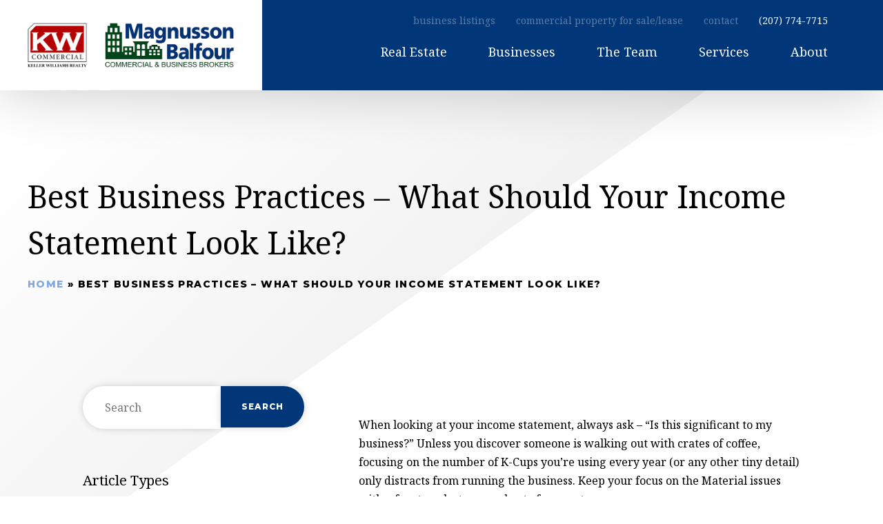

--- FILE ---
content_type: text/html; charset=UTF-8
request_url: https://balfourcommercial.com/2018/05/09/best-business-practices-what-should-your-income-statement-look-like/
body_size: 44526
content:
<!doctype html>
<html class="no-js" lang="">
    <head>
        <meta charset="utf-8">
        <meta http-equiv="x-ua-compatible" content="ie=edge">
        <title>Best Business Practices – What Should Your Income Statement Look Like? - Magnusson Balfour</title>
        <meta name="viewport" content="width=device-width, initial-scale=1">
        <link href="https://fonts.googleapis.com/css?family=Montserrat:400,800|Noto+Serif:400,400i,700,700i" rel="stylesheet">
        <link rel="icon" href="/icon.png">
        <meta name='robots' content='index, follow, max-image-preview:large, max-snippet:-1, max-video-preview:-1' />
	<style>img:is([sizes="auto" i], [sizes^="auto," i]) { contain-intrinsic-size: 3000px 1500px }</style>
	
	<!-- This site is optimized with the Yoast SEO plugin v26.7 - https://yoast.com/wordpress/plugins/seo/ -->
	<link rel="canonical" href="https://balfourcommercial.com/2018/05/09/best-business-practices-what-should-your-income-statement-look-like/" />
	<meta property="og:locale" content="en_US" />
	<meta property="og:type" content="article" />
	<meta property="og:title" content="Best Business Practices – What Should Your Income Statement Look Like? - Magnusson Balfour" />
	<meta property="og:description" content="&nbsp; When looking at your income statement, always ask – “Is this significant to my business?” Unless you discover someone is walking out with crates of coffee, focusing on the number of K-Cups you’re using every year (or any other tiny detail) only distracts from running the business. Keep your focus on the Material issues [&hellip;]" />
	<meta property="og:url" content="https://balfourcommercial.com/2018/05/09/best-business-practices-what-should-your-income-statement-look-like/" />
	<meta property="og:site_name" content="Magnusson Balfour" />
	<meta property="article:published_time" content="2018-05-09T06:45:50+00:00" />
	<meta property="article:modified_time" content="2018-10-22T17:40:17+00:00" />
	<meta name="author" content="Meg Galvez" />
	<meta name="twitter:card" content="summary_large_image" />
	<meta name="twitter:label1" content="Written by" />
	<meta name="twitter:data1" content="Meg Galvez" />
	<meta name="twitter:label2" content="Est. reading time" />
	<meta name="twitter:data2" content="2 minutes" />
	<script type="application/ld+json" class="yoast-schema-graph">{"@context":"https://schema.org","@graph":[{"@type":"Article","@id":"https://balfourcommercial.com/2018/05/09/best-business-practices-what-should-your-income-statement-look-like/#article","isPartOf":{"@id":"https://balfourcommercial.com/2018/05/09/best-business-practices-what-should-your-income-statement-look-like/"},"author":{"name":"Meg Galvez","@id":"https://balfourcommercial.com/#/schema/person/37609926e5107b6eea2e1da260b25e49"},"headline":"Best Business Practices – What Should Your Income Statement Look Like?","datePublished":"2018-05-09T06:45:50+00:00","dateModified":"2018-10-22T17:40:17+00:00","mainEntityOfPage":{"@id":"https://balfourcommercial.com/2018/05/09/best-business-practices-what-should-your-income-statement-look-like/"},"wordCount":399,"keywords":["business broker","buying a business","cash flow","chart of accounts","financials","income statement","magnusson balfour","Raynor Large","selling a business","small business"],"articleSection":["Blog News"],"inLanguage":"en-US"},{"@type":"WebPage","@id":"https://balfourcommercial.com/2018/05/09/best-business-practices-what-should-your-income-statement-look-like/","url":"https://balfourcommercial.com/2018/05/09/best-business-practices-what-should-your-income-statement-look-like/","name":"Best Business Practices – What Should Your Income Statement Look Like? - Magnusson Balfour","isPartOf":{"@id":"https://balfourcommercial.com/#website"},"datePublished":"2018-05-09T06:45:50+00:00","dateModified":"2018-10-22T17:40:17+00:00","author":{"@id":"https://balfourcommercial.com/#/schema/person/37609926e5107b6eea2e1da260b25e49"},"breadcrumb":{"@id":"https://balfourcommercial.com/2018/05/09/best-business-practices-what-should-your-income-statement-look-like/#breadcrumb"},"inLanguage":"en-US","potentialAction":[{"@type":"ReadAction","target":["https://balfourcommercial.com/2018/05/09/best-business-practices-what-should-your-income-statement-look-like/"]}]},{"@type":"BreadcrumbList","@id":"https://balfourcommercial.com/2018/05/09/best-business-practices-what-should-your-income-statement-look-like/#breadcrumb","itemListElement":[{"@type":"ListItem","position":1,"name":"Home","item":"https://balfourcommercial.com/"},{"@type":"ListItem","position":2,"name":"Best Business Practices – What Should Your Income Statement Look Like?"}]},{"@type":"WebSite","@id":"https://balfourcommercial.com/#website","url":"https://balfourcommercial.com/","name":"Magnusson Balfour","description":"Growing businesses. Advising people. Moving property.","potentialAction":[{"@type":"SearchAction","target":{"@type":"EntryPoint","urlTemplate":"https://balfourcommercial.com/?s={search_term_string}"},"query-input":{"@type":"PropertyValueSpecification","valueRequired":true,"valueName":"search_term_string"}}],"inLanguage":"en-US"},{"@type":"Person","@id":"https://balfourcommercial.com/#/schema/person/37609926e5107b6eea2e1da260b25e49","name":"Meg Galvez","image":{"@type":"ImageObject","inLanguage":"en-US","@id":"https://balfourcommercial.com/#/schema/person/image/","url":"https://secure.gravatar.com/avatar/63225b6438b71fd4d5531a81e6119bdbea9b5e8b91a7d4662fb544b8b179fcee?s=96&d=mm&r=g","contentUrl":"https://secure.gravatar.com/avatar/63225b6438b71fd4d5531a81e6119bdbea9b5e8b91a7d4662fb544b8b179fcee?s=96&d=mm&r=g","caption":"Meg Galvez"},"url":"https://balfourcommercial.com/author/mgalvez/"}]}</script>
	<!-- / Yoast SEO plugin. -->


<link rel='dns-prefetch' href='//www.googletagmanager.com' />
<link rel='stylesheet' id='wp-block-library-css' href='https://balfourcommercial.com/wp-includes/css/dist/block-library/style.min.css?ver=6.8.3' type='text/css' media='all' />
<style id='classic-theme-styles-inline-css' type='text/css'>
/*! This file is auto-generated */
.wp-block-button__link{color:#fff;background-color:#32373c;border-radius:9999px;box-shadow:none;text-decoration:none;padding:calc(.667em + 2px) calc(1.333em + 2px);font-size:1.125em}.wp-block-file__button{background:#32373c;color:#fff;text-decoration:none}
</style>
<style id='global-styles-inline-css' type='text/css'>
:root{--wp--preset--aspect-ratio--square: 1;--wp--preset--aspect-ratio--4-3: 4/3;--wp--preset--aspect-ratio--3-4: 3/4;--wp--preset--aspect-ratio--3-2: 3/2;--wp--preset--aspect-ratio--2-3: 2/3;--wp--preset--aspect-ratio--16-9: 16/9;--wp--preset--aspect-ratio--9-16: 9/16;--wp--preset--color--black: #000000;--wp--preset--color--cyan-bluish-gray: #abb8c3;--wp--preset--color--white: #ffffff;--wp--preset--color--pale-pink: #f78da7;--wp--preset--color--vivid-red: #cf2e2e;--wp--preset--color--luminous-vivid-orange: #ff6900;--wp--preset--color--luminous-vivid-amber: #fcb900;--wp--preset--color--light-green-cyan: #7bdcb5;--wp--preset--color--vivid-green-cyan: #00d084;--wp--preset--color--pale-cyan-blue: #8ed1fc;--wp--preset--color--vivid-cyan-blue: #0693e3;--wp--preset--color--vivid-purple: #9b51e0;--wp--preset--gradient--vivid-cyan-blue-to-vivid-purple: linear-gradient(135deg,rgba(6,147,227,1) 0%,rgb(155,81,224) 100%);--wp--preset--gradient--light-green-cyan-to-vivid-green-cyan: linear-gradient(135deg,rgb(122,220,180) 0%,rgb(0,208,130) 100%);--wp--preset--gradient--luminous-vivid-amber-to-luminous-vivid-orange: linear-gradient(135deg,rgba(252,185,0,1) 0%,rgba(255,105,0,1) 100%);--wp--preset--gradient--luminous-vivid-orange-to-vivid-red: linear-gradient(135deg,rgba(255,105,0,1) 0%,rgb(207,46,46) 100%);--wp--preset--gradient--very-light-gray-to-cyan-bluish-gray: linear-gradient(135deg,rgb(238,238,238) 0%,rgb(169,184,195) 100%);--wp--preset--gradient--cool-to-warm-spectrum: linear-gradient(135deg,rgb(74,234,220) 0%,rgb(151,120,209) 20%,rgb(207,42,186) 40%,rgb(238,44,130) 60%,rgb(251,105,98) 80%,rgb(254,248,76) 100%);--wp--preset--gradient--blush-light-purple: linear-gradient(135deg,rgb(255,206,236) 0%,rgb(152,150,240) 100%);--wp--preset--gradient--blush-bordeaux: linear-gradient(135deg,rgb(254,205,165) 0%,rgb(254,45,45) 50%,rgb(107,0,62) 100%);--wp--preset--gradient--luminous-dusk: linear-gradient(135deg,rgb(255,203,112) 0%,rgb(199,81,192) 50%,rgb(65,88,208) 100%);--wp--preset--gradient--pale-ocean: linear-gradient(135deg,rgb(255,245,203) 0%,rgb(182,227,212) 50%,rgb(51,167,181) 100%);--wp--preset--gradient--electric-grass: linear-gradient(135deg,rgb(202,248,128) 0%,rgb(113,206,126) 100%);--wp--preset--gradient--midnight: linear-gradient(135deg,rgb(2,3,129) 0%,rgb(40,116,252) 100%);--wp--preset--font-size--small: 13px;--wp--preset--font-size--medium: 20px;--wp--preset--font-size--large: 36px;--wp--preset--font-size--x-large: 42px;--wp--preset--spacing--20: 0.44rem;--wp--preset--spacing--30: 0.67rem;--wp--preset--spacing--40: 1rem;--wp--preset--spacing--50: 1.5rem;--wp--preset--spacing--60: 2.25rem;--wp--preset--spacing--70: 3.38rem;--wp--preset--spacing--80: 5.06rem;--wp--preset--shadow--natural: 6px 6px 9px rgba(0, 0, 0, 0.2);--wp--preset--shadow--deep: 12px 12px 50px rgba(0, 0, 0, 0.4);--wp--preset--shadow--sharp: 6px 6px 0px rgba(0, 0, 0, 0.2);--wp--preset--shadow--outlined: 6px 6px 0px -3px rgba(255, 255, 255, 1), 6px 6px rgba(0, 0, 0, 1);--wp--preset--shadow--crisp: 6px 6px 0px rgba(0, 0, 0, 1);}:where(.is-layout-flex){gap: 0.5em;}:where(.is-layout-grid){gap: 0.5em;}body .is-layout-flex{display: flex;}.is-layout-flex{flex-wrap: wrap;align-items: center;}.is-layout-flex > :is(*, div){margin: 0;}body .is-layout-grid{display: grid;}.is-layout-grid > :is(*, div){margin: 0;}:where(.wp-block-columns.is-layout-flex){gap: 2em;}:where(.wp-block-columns.is-layout-grid){gap: 2em;}:where(.wp-block-post-template.is-layout-flex){gap: 1.25em;}:where(.wp-block-post-template.is-layout-grid){gap: 1.25em;}.has-black-color{color: var(--wp--preset--color--black) !important;}.has-cyan-bluish-gray-color{color: var(--wp--preset--color--cyan-bluish-gray) !important;}.has-white-color{color: var(--wp--preset--color--white) !important;}.has-pale-pink-color{color: var(--wp--preset--color--pale-pink) !important;}.has-vivid-red-color{color: var(--wp--preset--color--vivid-red) !important;}.has-luminous-vivid-orange-color{color: var(--wp--preset--color--luminous-vivid-orange) !important;}.has-luminous-vivid-amber-color{color: var(--wp--preset--color--luminous-vivid-amber) !important;}.has-light-green-cyan-color{color: var(--wp--preset--color--light-green-cyan) !important;}.has-vivid-green-cyan-color{color: var(--wp--preset--color--vivid-green-cyan) !important;}.has-pale-cyan-blue-color{color: var(--wp--preset--color--pale-cyan-blue) !important;}.has-vivid-cyan-blue-color{color: var(--wp--preset--color--vivid-cyan-blue) !important;}.has-vivid-purple-color{color: var(--wp--preset--color--vivid-purple) !important;}.has-black-background-color{background-color: var(--wp--preset--color--black) !important;}.has-cyan-bluish-gray-background-color{background-color: var(--wp--preset--color--cyan-bluish-gray) !important;}.has-white-background-color{background-color: var(--wp--preset--color--white) !important;}.has-pale-pink-background-color{background-color: var(--wp--preset--color--pale-pink) !important;}.has-vivid-red-background-color{background-color: var(--wp--preset--color--vivid-red) !important;}.has-luminous-vivid-orange-background-color{background-color: var(--wp--preset--color--luminous-vivid-orange) !important;}.has-luminous-vivid-amber-background-color{background-color: var(--wp--preset--color--luminous-vivid-amber) !important;}.has-light-green-cyan-background-color{background-color: var(--wp--preset--color--light-green-cyan) !important;}.has-vivid-green-cyan-background-color{background-color: var(--wp--preset--color--vivid-green-cyan) !important;}.has-pale-cyan-blue-background-color{background-color: var(--wp--preset--color--pale-cyan-blue) !important;}.has-vivid-cyan-blue-background-color{background-color: var(--wp--preset--color--vivid-cyan-blue) !important;}.has-vivid-purple-background-color{background-color: var(--wp--preset--color--vivid-purple) !important;}.has-black-border-color{border-color: var(--wp--preset--color--black) !important;}.has-cyan-bluish-gray-border-color{border-color: var(--wp--preset--color--cyan-bluish-gray) !important;}.has-white-border-color{border-color: var(--wp--preset--color--white) !important;}.has-pale-pink-border-color{border-color: var(--wp--preset--color--pale-pink) !important;}.has-vivid-red-border-color{border-color: var(--wp--preset--color--vivid-red) !important;}.has-luminous-vivid-orange-border-color{border-color: var(--wp--preset--color--luminous-vivid-orange) !important;}.has-luminous-vivid-amber-border-color{border-color: var(--wp--preset--color--luminous-vivid-amber) !important;}.has-light-green-cyan-border-color{border-color: var(--wp--preset--color--light-green-cyan) !important;}.has-vivid-green-cyan-border-color{border-color: var(--wp--preset--color--vivid-green-cyan) !important;}.has-pale-cyan-blue-border-color{border-color: var(--wp--preset--color--pale-cyan-blue) !important;}.has-vivid-cyan-blue-border-color{border-color: var(--wp--preset--color--vivid-cyan-blue) !important;}.has-vivid-purple-border-color{border-color: var(--wp--preset--color--vivid-purple) !important;}.has-vivid-cyan-blue-to-vivid-purple-gradient-background{background: var(--wp--preset--gradient--vivid-cyan-blue-to-vivid-purple) !important;}.has-light-green-cyan-to-vivid-green-cyan-gradient-background{background: var(--wp--preset--gradient--light-green-cyan-to-vivid-green-cyan) !important;}.has-luminous-vivid-amber-to-luminous-vivid-orange-gradient-background{background: var(--wp--preset--gradient--luminous-vivid-amber-to-luminous-vivid-orange) !important;}.has-luminous-vivid-orange-to-vivid-red-gradient-background{background: var(--wp--preset--gradient--luminous-vivid-orange-to-vivid-red) !important;}.has-very-light-gray-to-cyan-bluish-gray-gradient-background{background: var(--wp--preset--gradient--very-light-gray-to-cyan-bluish-gray) !important;}.has-cool-to-warm-spectrum-gradient-background{background: var(--wp--preset--gradient--cool-to-warm-spectrum) !important;}.has-blush-light-purple-gradient-background{background: var(--wp--preset--gradient--blush-light-purple) !important;}.has-blush-bordeaux-gradient-background{background: var(--wp--preset--gradient--blush-bordeaux) !important;}.has-luminous-dusk-gradient-background{background: var(--wp--preset--gradient--luminous-dusk) !important;}.has-pale-ocean-gradient-background{background: var(--wp--preset--gradient--pale-ocean) !important;}.has-electric-grass-gradient-background{background: var(--wp--preset--gradient--electric-grass) !important;}.has-midnight-gradient-background{background: var(--wp--preset--gradient--midnight) !important;}.has-small-font-size{font-size: var(--wp--preset--font-size--small) !important;}.has-medium-font-size{font-size: var(--wp--preset--font-size--medium) !important;}.has-large-font-size{font-size: var(--wp--preset--font-size--large) !important;}.has-x-large-font-size{font-size: var(--wp--preset--font-size--x-large) !important;}
:where(.wp-block-post-template.is-layout-flex){gap: 1.25em;}:where(.wp-block-post-template.is-layout-grid){gap: 1.25em;}
:where(.wp-block-columns.is-layout-flex){gap: 2em;}:where(.wp-block-columns.is-layout-grid){gap: 2em;}
:root :where(.wp-block-pullquote){font-size: 1.5em;line-height: 1.6;}
</style>
<link rel='stylesheet' id='main-css' href='https://balfourcommercial.com/wp-content/themes/balfour/css/main.css?ver=2' type='text/css' media='all' />
<script type="text/javascript" src="https://balfourcommercial.com/wp-includes/js/jquery/jquery.min.js?ver=3.7.1" id="jquery-core-js"></script>
<script type="text/javascript" src="https://balfourcommercial.com/wp-includes/js/jquery/jquery-migrate.min.js?ver=3.4.1" id="jquery-migrate-js"></script>
<script type="text/javascript" src="https://balfourcommercial.com/wp-content/themes/balfour/js/magnific.js?ver=6.8.3" id="magnific-js"></script>
<script type="text/javascript" src="https://balfourcommercial.com/wp-content/themes/balfour/js/slick.js?ver=6.8.3" id="slick-js"></script>
<script type="text/javascript" src="https://balfourcommercial.com/wp-content/themes/balfour/js/main.js?ver=6.8.3" id="main-js"></script>

<!-- Google tag (gtag.js) snippet added by Site Kit -->
<!-- Google Analytics snippet added by Site Kit -->
<script type="text/javascript" src="https://www.googletagmanager.com/gtag/js?id=GT-WR4KG69K" id="google_gtagjs-js" async></script>
<script type="text/javascript" id="google_gtagjs-js-after">
/* <![CDATA[ */
window.dataLayer = window.dataLayer || [];function gtag(){dataLayer.push(arguments);}
gtag("set","linker",{"domains":["balfourcommercial.com"]});
gtag("js", new Date());
gtag("set", "developer_id.dZTNiMT", true);
gtag("config", "GT-WR4KG69K");
 window._googlesitekit = window._googlesitekit || {}; window._googlesitekit.throttledEvents = []; window._googlesitekit.gtagEvent = (name, data) => { var key = JSON.stringify( { name, data } ); if ( !! window._googlesitekit.throttledEvents[ key ] ) { return; } window._googlesitekit.throttledEvents[ key ] = true; setTimeout( () => { delete window._googlesitekit.throttledEvents[ key ]; }, 5 ); gtag( "event", name, { ...data, event_source: "site-kit" } ); }; 
/* ]]> */
</script>
<link rel="https://api.w.org/" href="https://balfourcommercial.com/wp-json/" /><link rel="alternate" title="JSON" type="application/json" href="https://balfourcommercial.com/wp-json/wp/v2/posts/358" /><link rel="EditURI" type="application/rsd+xml" title="RSD" href="https://balfourcommercial.com/xmlrpc.php?rsd" />
<meta name="generator" content="WordPress 6.8.3" />
<link rel='shortlink' href='https://balfourcommercial.com/?p=358' />
<link rel="alternate" title="oEmbed (JSON)" type="application/json+oembed" href="https://balfourcommercial.com/wp-json/oembed/1.0/embed?url=https%3A%2F%2Fbalfourcommercial.com%2F2018%2F05%2F09%2Fbest-business-practices-what-should-your-income-statement-look-like%2F" />
<link rel="alternate" title="oEmbed (XML)" type="text/xml+oembed" href="https://balfourcommercial.com/wp-json/oembed/1.0/embed?url=https%3A%2F%2Fbalfourcommercial.com%2F2018%2F05%2F09%2Fbest-business-practices-what-should-your-income-statement-look-like%2F&#038;format=xml" />
<meta name="generator" content="Site Kit by Google 1.170.0" />		<style type="text/css" id="wp-custom-css">
			 input, textarea {
	color: black;
}		</style>
		        <script async src="https://www.googletagmanager.com/gtag/js?id=GA_TRACKING_ID"></script>
        <script>
          window.dataLayer = window.dataLayer || [];
          function gtag(){dataLayer.push(arguments);}
          gtag('js', new Date());

          gtag('config', 'UA-16884176-1');
        </script>
    </head>
    <body class="wp-singular post-template-default single single-post postid-358 single-format-standard wp-theme-balfour">
        <header>
            <a href="https://balfourcommercial.com" class="logo">
                <img src="https://balfourcommercial.com/wp-content/themes/balfour/img/logo-kw.png" alt="Magnusson and Balfour Commercial" />
            </a>
            <div id="mobile-navigation"><span></span></div>
            <nav class="primary">
                <ul>
                    <li>
                        <span>Real Estate</span>
                        <div id="RE-submenu">
                            <pre>https://www.moodyscre.com/api/images/data/lg/media/user_uploads/68f13e5403b05f22dfa3f55f_lot_8.jpg</pre>                            <a href="/commercial-property-for-sale-maine/lot-8-enterprise-ave?id=5c1b25870b316100010e7a63" class="feature">
                                <span class="pre-title">Featured CRE listing</span>
                                <img src="" />
                                <span class="listing-title">Lot 8 Enterprise Ave</span>
                                <span class="listing-price">
                                    $125,000                                                                    </span>
                                <span class="small-button">Learn More</span>
                            </a>
                            <ul>
                                <li id="menu-item-93" class="menu-item menu-item-type-post_type menu-item-object-page menu-item-93"><a href="https://balfourcommercial.com/real-estate/commercial-property-for-sale/">Commercial Property for Sale</a></li>
<li id="menu-item-94" class="menu-item menu-item-type-post_type menu-item-object-page menu-item-94"><a href="https://balfourcommercial.com/real-estate/commercial-property-for-lease/">Commercial Property for Lease</a></li>
<li id="menu-item-95" class="menu-item menu-item-type-post_type menu-item-object-page menu-item-95"><a href="https://balfourcommercial.com/real-estate/commercial-property-services/">Commercial Property Services</a></li>
<li id="menu-item-96" class="menu-item menu-item-type-post_type menu-item-object-page menu-item-96"><a href="https://balfourcommercial.com/about-us/the-team/">The Team</a></li>
                            </ul>  
                        </div>
                    </li>
                    <li>
                        <span>Businesses</span>
                        <div id="biz-submenu">
                                                        <a href="https://balfourcommercial.com/2018/05/09/best-business-practices-what-should-your-income-statement-look-like/" class="feature">
                                <span class="pre-title">Featured business for sale</span>
                                <img src="" />
                                <span class="listing-title"></span>
                                <span class="listing-price">$0 <em>cash flow: $0</em></span>
                                <span class="small-button">Learn More</span>
                            </a>
                            <ul>
                                <li id="menu-item-587" class="menu-item menu-item-type-post_type menu-item-object-page menu-item-587"><a href="https://balfourcommercial.com/businesses/businesses-for-sale/">Businesses For Sale</a></li>
<li id="menu-item-98" class="menu-item menu-item-type-post_type menu-item-object-page menu-item-98"><a href="https://balfourcommercial.com/businesses/business-services/">Business Services</a></li>
<li id="menu-item-99" class="menu-item menu-item-type-post_type menu-item-object-page menu-item-99"><a href="https://balfourcommercial.com/about-us/the-team/">The Team</a></li>
                            </ul>                            
                        </div>
                    </li>
                    <li>
                        <a href="https://balfourcommercial.com/about-us/the-team/">The Team</a>
                    </li>
                    <li>
                        <span>Services</span>
                        <div>
                            <ul>
                                <li id="menu-item-110" class="menu-item menu-item-type-post_type menu-item-object-page menu-item-110"><a href="https://balfourcommercial.com/services/buyer-representation/">Buyer Representation</a></li>
<li id="menu-item-112" class="menu-item menu-item-type-post_type menu-item-object-page menu-item-112"><a href="https://balfourcommercial.com/services/seller-representation/">Seller Representation</a></li>
<li id="menu-item-113" class="menu-item menu-item-type-post_type menu-item-object-page menu-item-113"><a href="https://balfourcommercial.com/services/landlord-representation/">Landlord Representation</a></li>
<li id="menu-item-114" class="menu-item menu-item-type-post_type menu-item-object-page menu-item-114"><a href="https://balfourcommercial.com/services/tenant-representation/">Tenant Representation</a></li>
<li id="menu-item-115" class="menu-item menu-item-type-post_type menu-item-object-page menu-item-115"><a href="https://balfourcommercial.com/services/advisory-services/">Advisory Services</a></li>
<li id="menu-item-116" class="menu-item menu-item-type-post_type menu-item-object-page menu-item-116"><a href="https://balfourcommercial.com/services/business-cre-valuation/">Business/CRE Valuation</a></li>
                            </ul>                            
                        </div>
                    </li>
                    <li>
                        <span>About</span>
                        <div>
                            <a href="https://balfourcommercial.com/about-us/the-team/" class="feature">
                                <img src="/wp-content/uploads/2018/10/rawpixel-558597-unsplash-2-e1539713566658.jpg" />
                                <span class="listing-title">Magnusson Balfour Team</span>
                                <span class="p">Buy or sell with expert advice from Maine's leading commercial real estate and business brokerage firm.</span>
                                <span class="small-button">Meet our team</span>
                            </a>
                            <ul>
                                <li id="menu-item-100" class="menu-item menu-item-type-post_type menu-item-object-page menu-item-100"><a href="https://balfourcommercial.com/about-us/history/">History</a></li>
<li id="menu-item-101" class="menu-item menu-item-type-post_type menu-item-object-page menu-item-101"><a href="https://balfourcommercial.com/about-us/the-team/">The Team</a></li>
<li id="menu-item-769" class="menu-item menu-item-type-post_type menu-item-object-page menu-item-769"><a href="https://balfourcommercial.com/about-us/careeropportunities/">Career Opportunities</a></li>
<li id="menu-item-102" class="menu-item menu-item-type-post_type menu-item-object-page current_page_parent menu-item-102"><a href="https://balfourcommercial.com/about-us/news/">News</a></li>
<li id="menu-item-103" class="menu-item menu-item-type-post_type menu-item-object-page menu-item-103"><a href="https://balfourcommercial.com/about-us/testimonials/">Testimonials</a></li>
<li id="menu-item-104" class="menu-item menu-item-type-post_type menu-item-object-page menu-item-104"><a href="https://balfourcommercial.com/about-us/contact-us/">Contact Us</a></li>
                            </ul>                            
                        </div>
                    </li>
                </ul>
            </nav>
            <nav class="utility">
                <ul>
                    <li id="menu-item-90" class="menu-item menu-item-type-post_type menu-item-object-page menu-item-90"><a href="https://balfourcommercial.com/businesses/businesses-for-sale-3/">business listings</a></li>
<li id="menu-item-345" class="menu-item menu-item-type-post_type menu-item-object-page menu-item-345"><a href="https://balfourcommercial.com/real-estate/commercial-property-for-sale-lease/">commercial property for sale/lease</a></li>
<li id="menu-item-92" class="menu-item menu-item-type-post_type menu-item-object-page menu-item-92"><a href="https://balfourcommercial.com/about-us/contact-us/">contact</a></li>
                    <li>(207) 774-7715</li>
                </ul>
            </nav>
        </header><main>
    <section id="simple-hero">
        <div class="container padding-top">
            <div class="sixty">
                <h1>Best Business Practices –  What Should Your Income Statement Look Like?</h1>
                </p><p id="breadcrumbs"><span><span><a href="https://balfourcommercial.com/">Home</a></span> » <span class="breadcrumb_last" aria-current="page">Best Business Practices – What Should Your Income Statement Look Like?</span></span></p><p>    
            </div>
        </div>
    </section>
    <section class="padding-all">
        <div class="flex top container news">
            <aside id="sidebar">
                <div id="search-3" class="widget widget_search"><form method="get" id="searchform" action="https://balfourcommercial.com/" class="balfour-form">
        <input type="text" class="field" name="s" id="s" placeholder="Search" />
        <input type="submit" class="submit" name="submit" id="searchsubmit" value="Search" />
</form></div><div id="categories-3" class="widget widget_categories"><h4 class="widgettitle">Article Types</h4>
			<ul>
					<li class="cat-item cat-item-25"><a href="https://balfourcommercial.com/business-broker-cat/blog-news/">Blog News</a>
</li>
	<li class="cat-item cat-item-36"><a href="https://balfourcommercial.com/business-broker-cat/business-brokerage/">Business Brokerage</a>
</li>
	<li class="cat-item cat-item-37"><a href="https://balfourcommercial.com/business-broker-cat/events/">Events</a>
</li>
			</ul>

			</div><div id="tag_cloud-2" class="widget widget_tag_cloud"><h4 class="widgettitle">Top Categories</h4><div class="tagcloud"><a href="https://balfourcommercial.com/commercial-real-estate/business-broker/" class="tag-cloud-link tag-link-26 tag-link-position-1" style="font-size: 17.277108433735pt;" aria-label="business broker (24 items)">business broker<span class="tag-link-count"> (24)</span></a>
<a href="https://balfourcommercial.com/commercial-real-estate/business-brokerage/" class="tag-cloud-link tag-link-27 tag-link-position-2" style="font-size: 14.915662650602pt;" aria-label="business brokerage (17 items)">business brokerage<span class="tag-link-count"> (17)</span></a>
<a href="https://balfourcommercial.com/commercial-real-estate/buying-a-business/" class="tag-cloud-link tag-link-46 tag-link-position-3" style="font-size: 14.409638554217pt;" aria-label="buying a business (16 items)">buying a business<span class="tag-link-count"> (16)</span></a>
<a href="https://balfourcommercial.com/commercial-real-estate/cash-flow/" class="tag-cloud-link tag-link-47 tag-link-position-4" style="font-size: 10.530120481928pt;" aria-label="cash flow (9 items)">cash flow<span class="tag-link-count"> (9)</span></a>
<a href="https://balfourcommercial.com/commercial-real-estate/commercial-leasing/" class="tag-cloud-link tag-link-28 tag-link-position-5" style="font-size: 15.927710843373pt;" aria-label="commercial leasing (20 items)">commercial leasing<span class="tag-link-count"> (20)</span></a>
<a href="https://balfourcommercial.com/commercial-real-estate/commercial-real-estate/" class="tag-cloud-link tag-link-61 tag-link-position-6" style="font-size: 15.253012048193pt;" aria-label="commercial real estate (18 items)">commercial real estate<span class="tag-link-count"> (18)</span></a>
<a href="https://balfourcommercial.com/commercial-real-estate/confidentiality/" class="tag-cloud-link tag-link-92 tag-link-position-7" style="font-size: 8.8433734939759pt;" aria-label="confidentiality (7 items)">confidentiality<span class="tag-link-count"> (7)</span></a>
<a href="https://balfourcommercial.com/commercial-real-estate/craig-church/" class="tag-cloud-link tag-link-66 tag-link-position-8" style="font-size: 10.530120481928pt;" aria-label="Craig Church (9 items)">Craig Church<span class="tag-link-count"> (9)</span></a>
<a href="https://balfourcommercial.com/commercial-real-estate/dennis-wheelock/" class="tag-cloud-link tag-link-62 tag-link-position-9" style="font-size: 11.204819277108pt;" aria-label="Dennis Wheelock (10 items)">Dennis Wheelock<span class="tag-link-count"> (10)</span></a>
<a href="https://balfourcommercial.com/commercial-real-estate/entrepreneur/" class="tag-cloud-link tag-link-105 tag-link-position-10" style="font-size: 8.8433734939759pt;" aria-label="entrepreneur (7 items)">entrepreneur<span class="tag-link-count"> (7)</span></a>
<a href="https://balfourcommercial.com/commercial-real-estate/financials/" class="tag-cloud-link tag-link-49 tag-link-position-11" style="font-size: 9.6867469879518pt;" aria-label="financials (8 items)">financials<span class="tag-link-count"> (8)</span></a>
<a href="https://balfourcommercial.com/commercial-real-estate/magnusson-balfour/" class="tag-cloud-link tag-link-32 tag-link-position-12" style="font-size: 22pt;" aria-label="magnusson balfour (47 items)">magnusson balfour<span class="tag-link-count"> (47)</span></a>
<a href="https://balfourcommercial.com/commercial-real-estate/maine/" class="tag-cloud-link tag-link-102 tag-link-position-13" style="font-size: 13.060240963855pt;" aria-label="Maine (13 items)">Maine<span class="tag-link-count"> (13)</span></a>
<a href="https://balfourcommercial.com/commercial-real-estate/maine-real-estate/" class="tag-cloud-link tag-link-53 tag-link-position-14" style="font-size: 13.060240963855pt;" aria-label="Maine real estate (13 items)">Maine real estate<span class="tag-link-count"> (13)</span></a>
<a href="https://balfourcommercial.com/commercial-real-estate/portland/" class="tag-cloud-link tag-link-95 tag-link-position-15" style="font-size: 10.530120481928pt;" aria-label="Portland (9 items)">Portland<span class="tag-link-count"> (9)</span></a>
<a href="https://balfourcommercial.com/commercial-real-estate/raynor-large/" class="tag-cloud-link tag-link-33 tag-link-position-16" style="font-size: 8.8433734939759pt;" aria-label="Raynor Large (7 items)">Raynor Large<span class="tag-link-count"> (7)</span></a>
<a href="https://balfourcommercial.com/commercial-real-estate/scott-balfour/" class="tag-cloud-link tag-link-74 tag-link-position-17" style="font-size: 16.602409638554pt;" aria-label="Scott Balfour (22 items)">Scott Balfour<span class="tag-link-count"> (22)</span></a>
<a href="https://balfourcommercial.com/commercial-real-estate/selling-a-business/" class="tag-cloud-link tag-link-51 tag-link-position-18" style="font-size: 15.590361445783pt;" aria-label="selling a business (19 items)">selling a business<span class="tag-link-count"> (19)</span></a>
<a href="https://balfourcommercial.com/commercial-real-estate/small-business/" class="tag-cloud-link tag-link-34 tag-link-position-19" style="font-size: 11.879518072289pt;" aria-label="small business (11 items)">small business<span class="tag-link-count"> (11)</span></a>
<a href="https://balfourcommercial.com/commercial-real-estate/valuation/" class="tag-cloud-link tag-link-137 tag-link-position-20" style="font-size: 8pt;" aria-label="valuation (6 items)">valuation<span class="tag-link-count"> (6)</span></a></div>
</div>            </aside>
            <div id="article">
                <div class="content-ctn">
                    <p>&nbsp;</p>
<p>When looking at your income statement, always ask – “Is this significant to my business?” Unless you discover someone is walking out with crates of coffee, focusing on the number of K-Cups you’re using every year (or any other tiny detail) only distracts from running the business. Keep your focus on the Material issues with a few tweaks to your chart of accounts.</p>
<p>Here are some rules of thumb:</p>
<ul>
<li><strong>DO: Make it clear where each Expense should be classified</strong></li>
</ul>
<p><em>Talk it over with all parties involved in assigning expenses to Accounts; make sure there is historical consistency. Try to eliminate redundant accounts so there is a logical place for each expense.</em></p>
<p>&nbsp;</p>
<ul>
<li><strong>DO: Hide or nest expenses that account for less than .5% of your Revenue</strong></li>
</ul>
<p><em>You don’t need to see ‘Coffee’ and ‘Fax’ and ‘Paper’, you just need to see ‘Office Supplies’. Is ‘Office Supplies’ way out of line? Then start looking for the differences.</em></p>
<p><em> </em></p>
<ul>
<li><strong>DON’T: Be too specific when creating an Account</strong></li>
</ul>
<p><em>The more specific your accounts, the more convoluted the data process entry, and the less year-to-year consistency. If you put an expense in “AT&amp;T” one year, and “Verizon” the next, they will be on two different lines. Call it “Communications” and you can see if changing from one to the other was a good idea!</em></p>
<p><em> </em></p>
<ul>
<li><strong>DON’T: Let your Income Statement roll beyond two pages </strong></li>
</ul>
<p><em> </em><em>One page is even better; simplicity is clear, concise, and elegant. It’s a Table of Contents that summarizes the beginning, middle, and end; the Income Statement shouldn’t be the whole book.</em></p>
<p>&nbsp;</p>
<p>Billion-dollar companies perform with an Income Statement that <u>fits on a single page</u> – this allows for an efficient review of the business performance, side-by-side against budget &amp; against prior year (the two benchmarks every business should use regularly). Once you’ve glanced over these reports, you can quickly focus in on the questions (“Why are we over budget?” “Why is this Expense better / worse than last year?”) and drill down to answer the <strong>material</strong> questions.</p>
<p>Once your system is in place, it should take you no more than an hour every month to check the scoreboard, see where you’re winning or losing, and make the adjustments to stay on course.</p>
<p>&nbsp;</p>
<p>Special thanks to <a href="http://www.balfourcommercial.com/companies/13/21">Raynor Large</a> for contributing this blog article.</p>
                </div>
            </div>
        </div>
    </section>
</main>
        <footer>
            <div class="location">
                <div>
                    <a href="">
                        <img src="https://balfourcommercial.com/wp-content/themes/balfour/img/logo-magnusson-balfour.png" alt="Magnusson and Balfour Commercial" />
                    </a>
                    <p>
                        <strong>For general inquiries:</strong>
                        Email: <a href="mailto:info@balfourcommercial.com">info@balfourcommercial.com</a><br />
                        Call: <a href="tel:(207) 774-7715">(207) 774-7715</a><br />
                        Or use our ask a question form<br />
                    </p>
                    <p>
                        50 Sewall St., Portland ME 04102 <a href="https://www.google.com/maps/dir//50+Sewall+Street,+50+Sewall+St,+Portland,+ME+04102/@43.6552333,-70.2921555,17z/data=!4m8!4m7!1m0!1m5!1m1!1s0x4cb29bf0ae8047cb:0x97597e715dae3592!2m2!1d-70.2899668!2d43.6552333" target="_blank">Directions »</a><br/>
                        Open 8:30am - 5pm Mon-Fri
                    </p>
                </div>
            </div>
            <div class="nav">
                <div class="navs">
                <nav class="real-estate">
                    <h2>Real Estate</h2>
                    <ul>
                        <li class="menu-item menu-item-type-post_type menu-item-object-page menu-item-93"><a href="https://balfourcommercial.com/real-estate/commercial-property-for-sale/">Commercial Property for Sale</a></li>
<li class="menu-item menu-item-type-post_type menu-item-object-page menu-item-94"><a href="https://balfourcommercial.com/real-estate/commercial-property-for-lease/">Commercial Property for Lease</a></li>
<li class="menu-item menu-item-type-post_type menu-item-object-page menu-item-95"><a href="https://balfourcommercial.com/real-estate/commercial-property-services/">Commercial Property Services</a></li>
<li class="menu-item menu-item-type-post_type menu-item-object-page menu-item-96"><a href="https://balfourcommercial.com/about-us/the-team/">The Team</a></li>
                    </ul>      
                </nav>
                <nav class="businesses">
                    <h2>Businesses</h2>
                    <ul>
                        <li class="menu-item menu-item-type-post_type menu-item-object-page menu-item-587"><a href="https://balfourcommercial.com/businesses/businesses-for-sale/">Businesses For Sale</a></li>
<li class="menu-item menu-item-type-post_type menu-item-object-page menu-item-98"><a href="https://balfourcommercial.com/businesses/business-services/">Business Services</a></li>
<li class="menu-item menu-item-type-post_type menu-item-object-page menu-item-99"><a href="https://balfourcommercial.com/about-us/the-team/">The Team</a></li>
                    </ul>                          
                </nav>
                <nav class="about">
                    <h2>About Us</h2>
                    <ul>
                        <li class="menu-item menu-item-type-post_type menu-item-object-page menu-item-100"><a href="https://balfourcommercial.com/about-us/history/">History</a></li>
<li class="menu-item menu-item-type-post_type menu-item-object-page menu-item-101"><a href="https://balfourcommercial.com/about-us/the-team/">The Team</a></li>
<li class="menu-item menu-item-type-post_type menu-item-object-page menu-item-769"><a href="https://balfourcommercial.com/about-us/careeropportunities/">Career Opportunities</a></li>
<li class="menu-item menu-item-type-post_type menu-item-object-page current_page_parent menu-item-102"><a href="https://balfourcommercial.com/about-us/news/">News</a></li>
<li class="menu-item menu-item-type-post_type menu-item-object-page menu-item-103"><a href="https://balfourcommercial.com/about-us/testimonials/">Testimonials</a></li>
<li class="menu-item menu-item-type-post_type menu-item-object-page menu-item-104"><a href="https://balfourcommercial.com/about-us/contact-us/">Contact Us</a></li>
                    </ul>      
                </nav>
                <nav class="services">
                    <h2>Services</h2>
                    <ul>
                        <li class="menu-item menu-item-type-post_type menu-item-object-page menu-item-110"><a href="https://balfourcommercial.com/services/buyer-representation/">Buyer Representation</a></li>
<li class="menu-item menu-item-type-post_type menu-item-object-page menu-item-112"><a href="https://balfourcommercial.com/services/seller-representation/">Seller Representation</a></li>
<li class="menu-item menu-item-type-post_type menu-item-object-page menu-item-113"><a href="https://balfourcommercial.com/services/landlord-representation/">Landlord Representation</a></li>
<li class="menu-item menu-item-type-post_type menu-item-object-page menu-item-114"><a href="https://balfourcommercial.com/services/tenant-representation/">Tenant Representation</a></li>
<li class="menu-item menu-item-type-post_type menu-item-object-page menu-item-115"><a href="https://balfourcommercial.com/services/advisory-services/">Advisory Services</a></li>
<li class="menu-item menu-item-type-post_type menu-item-object-page menu-item-116"><a href="https://balfourcommercial.com/services/business-cre-valuation/">Business/CRE Valuation</a></li>
                    </ul>      
                </nav>
                </div>
                <div class="bottom">
                    <div class="newsletter">
                        <p class="pre-title">Sign up for news/updates</p>
                        <form class="balfour-form">
                            <input type="email" placeholder="your email" />
                            <input type="submit" value="Sign Up" />
                        </form>
                    </div>
                    <div class="copyright">
                        <p>&copy 2026 Magnusson Balfour Commercial - All Rights Reserved</p>
                        <p><a href="">Privacy Policy</a></p>
                        <p><a href="">Terms and Conditions</a></p>
                        <p><a href="">FAQs</a></p>
                    </div>
                </div>
            </div>
        </footer>
        <script type="speculationrules">
{"prefetch":[{"source":"document","where":{"and":[{"href_matches":"\/*"},{"not":{"href_matches":["\/wp-*.php","\/wp-admin\/*","\/wp-content\/uploads\/*","\/wp-content\/*","\/wp-content\/plugins\/*","\/wp-content\/themes\/balfour\/*","\/*\\?(.+)"]}},{"not":{"selector_matches":"a[rel~=\"nofollow\"]"}},{"not":{"selector_matches":".no-prefetch, .no-prefetch a"}}]},"eagerness":"conservative"}]}
</script>
    </body>
</html>

--- FILE ---
content_type: text/css
request_url: https://balfourcommercial.com/wp-content/themes/balfour/css/main.css?ver=2
body_size: 112057
content:
@charset "UTF-8";
/*! normalize.css v7.0.0 | MIT License | github.com/necolas/normalize.css */
/* Document
   ========================================================================== */
/**
 * 1. Correct the line height in all browsers.
 * 2. Prevent adjustments of font size after orientation changes in
 *    IE on Windows Phone and in iOS.
 */
html {
  line-height: 1.15; /* 1 */
  -ms-text-size-adjust: 100%; /* 2 */
  -webkit-text-size-adjust: 100%; /* 2 */
}

/* Sections
   ========================================================================== */
/**
 * Remove the margin in all browsers (opinionated).
 */
body {
  margin: 0;
}

/**
 * Add the correct display in IE 9-.
 */
article,
aside,
footer,
header,
nav,
section {
  display: block;
}

/**
 * Correct the font size and margin on `h1` elements within `section` and
 * `article` contexts in Chrome, Firefox, and Safari.
 */
h1 {
  font-size: 2em;
  margin: 0.67em 0;
}

/* Grouping content
   ========================================================================== */
/**
 * Add the correct display in IE 9-.
 * 1. Add the correct display in IE.
 */
figcaption,
figure,
main { /* 1 */
  display: block;
}

/**
 * Add the correct margin in IE 8.
 */
figure {
  margin: 1em 40px;
}

/**
 * 1. Add the correct box sizing in Firefox.
 * 2. Show the overflow in Edge and IE.
 */
hr {
  -webkit-box-sizing: content-box;
          box-sizing: content-box; /* 1 */
  height: 0; /* 1 */
  overflow: visible; /* 2 */
}

/**
 * 1. Correct the inheritance and scaling of font size in all browsers.
 * 2. Correct the odd `em` font sizing in all browsers.
 */
pre {
  font-family: monospace, monospace; /* 1 */
  font-size: 1em; /* 2 */
}

/* Text-level semantics
   ========================================================================== */
/**
 * 1. Remove the gray background on active links in IE 10.
 * 2. Remove gaps in links underline in iOS 8+ and Safari 8+.
 */
a {
  background-color: transparent; /* 1 */
  -webkit-text-decoration-skip: objects; /* 2 */
}

/**
 * 1. Remove the bottom border in Chrome 57- and Firefox 39-.
 * 2. Add the correct text decoration in Chrome, Edge, IE, Opera, and Safari.
 */
abbr[title] {
  border-bottom: none; /* 1 */
  text-decoration: underline; /* 2 */
  -webkit-text-decoration: underline dotted;
          text-decoration: underline dotted; /* 2 */
}

/**
 * Prevent the duplicate application of `bolder` by the next rule in Safari 6.
 */
b,
strong {
  font-weight: inherit;
}

/**
 * Add the correct font weight in Chrome, Edge, and Safari.
 */
b,
strong {
  font-weight: bolder;
}

/**
 * 1. Correct the inheritance and scaling of font size in all browsers.
 * 2. Correct the odd `em` font sizing in all browsers.
 */
code,
kbd,
samp {
  font-family: monospace, monospace; /* 1 */
  font-size: 1em; /* 2 */
}

/**
 * Add the correct font style in Android 4.3-.
 */
dfn {
  font-style: italic;
}

/**
 * Add the correct background and color in IE 9-.
 */
mark {
  background-color: #ff0;
  color: #000;
}

/**
 * Add the correct font size in all browsers.
 */
small {
  font-size: 80%;
}

/**
 * Prevent `sub` and `sup` elements from affecting the line height in
 * all browsers.
 */
sub,
sup {
  font-size: 75%;
  line-height: 0;
  position: relative;
  vertical-align: baseline;
}

sub {
  bottom: -0.25em;
}

sup {
  top: -0.5em;
}

/* Embedded content
   ========================================================================== */
/**
 * Add the correct display in IE 9-.
 */
audio,
video {
  display: inline-block;
}

/**
 * Add the correct display in iOS 4-7.
 */
audio:not([controls]) {
  display: none;
  height: 0;
}

/**
 * Remove the border on images inside links in IE 10-.
 */
img {
  border-style: none;
}

/**
 * Hide the overflow in IE.
 */
svg:not(:root) {
  overflow: hidden;
}

/* Forms
   ========================================================================== */
/**
 * 1. Change the font styles in all browsers (opinionated).
 * 2. Remove the margin in Firefox and Safari.
 */
button,
input,
optgroup,
select,
textarea {
  font-family: sans-serif; /* 1 */
  font-size: 100%; /* 1 */
  line-height: 1.15; /* 1 */
  margin: 0; /* 2 */
}

/**
 * Show the overflow in IE.
 * 1. Show the overflow in Edge.
 */
button,
input { /* 1 */
  overflow: visible;
}

/**
 * Remove the inheritance of text transform in Edge, Firefox, and IE.
 * 1. Remove the inheritance of text transform in Firefox.
 */
button,
select { /* 1 */
  text-transform: none;
}

/**
 * 1. Prevent a WebKit bug where (2) destroys native `audio` and `video`
 *    controls in Android 4.
 * 2. Correct the inability to style clickable types in iOS and Safari.
 */
button,
html [type=button],
[type=reset],
[type=submit] {
  -webkit-appearance: button; /* 2 */
}

/**
 * Remove the inner border and padding in Firefox.
 */
button::-moz-focus-inner,
[type=button]::-moz-focus-inner,
[type=reset]::-moz-focus-inner,
[type=submit]::-moz-focus-inner {
  border-style: none;
  padding: 0;
}

/**
 * Restore the focus styles unset by the previous rule.
 */
button:-moz-focusring,
[type=button]:-moz-focusring,
[type=reset]:-moz-focusring,
[type=submit]:-moz-focusring {
  outline: 1px dotted ButtonText;
}

/**
 * Correct the padding in Firefox.
 */
fieldset {
  padding: 0.35em 0.75em 0.625em;
}

/**
 * 1. Correct the text wrapping in Edge and IE.
 * 2. Correct the color inheritance from `fieldset` elements in IE.
 * 3. Remove the padding so developers are not caught out when they zero out
 *    `fieldset` elements in all browsers.
 */
legend {
  -webkit-box-sizing: border-box;
          box-sizing: border-box; /* 1 */
  color: inherit; /* 2 */
  display: table; /* 1 */
  max-width: 100%; /* 1 */
  padding: 0; /* 3 */
  white-space: normal; /* 1 */
}

/**
 * 1. Add the correct display in IE 9-.
 * 2. Add the correct vertical alignment in Chrome, Firefox, and Opera.
 */
progress {
  display: inline-block; /* 1 */
  vertical-align: baseline; /* 2 */
}

/**
 * Remove the default vertical scrollbar in IE.
 */
textarea {
  overflow: auto;
}

/**
 * 1. Add the correct box sizing in IE 10-.
 * 2. Remove the padding in IE 10-.
 */
[type=checkbox],
[type=radio] {
  -webkit-box-sizing: border-box;
          box-sizing: border-box; /* 1 */
  padding: 0; /* 2 */
}

/**
 * Correct the cursor style of increment and decrement buttons in Chrome.
 */
[type=number]::-webkit-inner-spin-button,
[type=number]::-webkit-outer-spin-button {
  height: auto;
}

/**
 * 1. Correct the odd appearance in Chrome and Safari.
 * 2. Correct the outline style in Safari.
 */
[type=search] {
  -webkit-appearance: textfield; /* 1 */
  outline-offset: -2px; /* 2 */
}

/**
 * Remove the inner padding and cancel buttons in Chrome and Safari on macOS.
 */
[type=search]::-webkit-search-cancel-button,
[type=search]::-webkit-search-decoration {
  -webkit-appearance: none;
}

/**
 * 1. Correct the inability to style clickable types in iOS and Safari.
 * 2. Change font properties to `inherit` in Safari.
 */
::-webkit-file-upload-button {
  -webkit-appearance: button; /* 1 */
  font: inherit; /* 2 */
}

/* Interactive
   ========================================================================== */
/*
 * Add the correct display in IE 9-.
 * 1. Add the correct display in Edge, IE, and Firefox.
 */
details,
menu {
  display: block;
}

/*
 * Add the correct display in all browsers.
 */
summary {
  display: list-item;
}

/* Scripting
   ========================================================================== */
/**
 * Add the correct display in IE 9-.
 */
canvas {
  display: inline-block;
}

/**
 * Add the correct display in IE.
 */
template {
  display: none;
}

/* Hidden
   ========================================================================== */
/**
 * Add the correct display in IE 10-.
 */
[hidden] {
  display: none;
}

/*!
Pure v1.0.0
Copyright 2013 Yahoo!
Licensed under the BSD License.
https://github.com/yahoo/pure/blob/master/LICENSE.md
*/
/*!
normalize.css v^3.0 | MIT License | git.io/normalize
Copyright (c) Nicolas Gallagher and Jonathan Neal
*/
/*! normalize.css v3.0.3 | MIT License | github.com/necolas/normalize.css */
.pure-button:focus, a:active, a:hover {
  outline: 0;
}

.pure-table, table {
  border-collapse: collapse;
  border-spacing: 0;
}

html {
  font-family: sans-serif;
  -ms-text-size-adjust: 100%;
  -webkit-text-size-adjust: 100%;
}

body {
  margin: 0;
}

article, aside, details, figcaption, figure, footer, header, hgroup, main, menu, nav, section, summary {
  display: block;
}

audio, canvas, progress, video {
  display: inline-block;
  vertical-align: baseline;
}

audio:not([controls]) {
  display: none;
  height: 0;
}

[hidden], template {
  display: none;
}

a {
  background-color: transparent;
}

abbr[title] {
  border-bottom: 1px dotted;
}

b, optgroup, strong {
  font-weight: 700;
}

dfn {
  font-style: italic;
}

h1 {
  font-size: 2em;
  margin: 0.67em 0;
}

mark {
  background: #ff0;
  color: #000;
}

small {
  font-size: 80%;
}

sub, sup {
  font-size: 75%;
  line-height: 0;
  position: relative;
  vertical-align: baseline;
}

sup {
  top: -0.5em;
}

sub {
  bottom: -0.25em;
}

img {
  border: 0;
}

svg:not(:root) {
  overflow: hidden;
}

figure {
  margin: 1em 40px;
}

hr {
  -webkit-box-sizing: content-box;
          box-sizing: content-box;
  height: 0;
}

pre, textarea {
  overflow: auto;
}

code, kbd, pre, samp {
  font-family: monospace, monospace;
  font-size: 1em;
}

button, input, optgroup, select, textarea {
  color: inherit;
  font: inherit;
  margin: 0;
}

.pure-button, input {
  line-height: normal;
}

button {
  overflow: visible;
}

button, select {
  text-transform: none;
}

button, html input[type=button], input[type=reset], input[type=submit] {
  -webkit-appearance: button;
  cursor: pointer;
}

button[disabled], html input[disabled] {
  cursor: default;
}

button::-moz-focus-inner, input::-moz-focus-inner {
  border: 0;
  padding: 0;
}

input[type=checkbox], input[type=radio] {
  -webkit-box-sizing: border-box;
          box-sizing: border-box;
  padding: 0;
}

input[type=number]::-webkit-inner-spin-button, input[type=number]::-webkit-outer-spin-button {
  height: auto;
}

input[type=search] {
  -webkit-appearance: textfield;
  -webkit-box-sizing: content-box;
          box-sizing: content-box;
}

.pure-button, .pure-form input:not([type]), .pure-menu {
  -webkit-box-sizing: border-box;
          box-sizing: border-box;
}

input[type=search]::-webkit-search-cancel-button, input[type=search]::-webkit-search-decoration {
  -webkit-appearance: none;
}

fieldset {
  border: 1px solid silver;
  margin: 0 2px;
  padding: 0.35em 0.625em 0.75em;
}

legend, td, th {
  padding: 0;
}

legend {
  border: 0;
}

.hidden, [hidden] {
  display: none !important;
}

.pure-img {
  max-width: 100%;
  height: auto;
  display: block;
}

.pure-g {
  letter-spacing: -0.31em;
  text-rendering: optimizespeed;
  font-family: FreeSans, Arimo, "Droid Sans", Helvetica, Arial, sans-serif;
  display: -webkit-box;
  display: -ms-flexbox;
  display: flex;
  -ms-flex-flow: row wrap;
  -webkit-box-orient: horizontal;
  -webkit-box-direction: normal;
          flex-flow: row wrap;
  -ms-flex-line-pack: start;
  align-content: flex-start;
}

@media all and (-ms-high-contrast: none), (-ms-high-contrast: active) {
  table .pure-g {
    display: block;
  }
}
.opera-only :-o-prefocus, .pure-g {
  word-spacing: -0.43em;
}

.pure-u, .pure-u-1, .pure-u-1-1, .pure-u-1-12, .pure-u-1-2, .pure-u-1-24, .pure-u-1-3, .pure-u-1-4, .pure-u-1-5, .pure-u-1-6, .pure-u-1-8, .pure-u-10-24, .pure-u-11-12, .pure-u-11-24, .pure-u-12-24, .pure-u-13-24, .pure-u-14-24, .pure-u-15-24, .pure-u-16-24, .pure-u-17-24, .pure-u-18-24, .pure-u-19-24, .pure-u-2-24, .pure-u-2-3, .pure-u-2-5, .pure-u-20-24, .pure-u-21-24, .pure-u-22-24, .pure-u-23-24, .pure-u-24-24, .pure-u-3-24, .pure-u-3-4, .pure-u-3-5, .pure-u-3-8, .pure-u-4-24, .pure-u-4-5, .pure-u-5-12, .pure-u-5-24, .pure-u-5-5, .pure-u-5-6, .pure-u-5-8, .pure-u-6-24, .pure-u-7-12, .pure-u-7-24, .pure-u-7-8, .pure-u-8-24, .pure-u-9-24 {
  letter-spacing: normal;
  word-spacing: normal;
  vertical-align: top;
  text-rendering: auto;
  display: inline-block;
  zoom: 1;
}

.pure-g [class*=pure-u] {
  font-family: sans-serif;
}

.pure-u-1-24 {
  width: 4.1667%;
}

.pure-u-1-12, .pure-u-2-24 {
  width: 8.3333%;
}

.pure-u-1-8, .pure-u-3-24 {
  width: 12.5%;
}

.pure-u-1-6, .pure-u-4-24 {
  width: 16.6667%;
}

.pure-u-1-5 {
  width: 20%;
}

.pure-u-5-24 {
  width: 20.8333%;
}

.pure-u-1-4, .pure-u-6-24 {
  width: 25%;
}

.pure-u-7-24 {
  width: 29.1667%;
}

.pure-u-1-3, .pure-u-8-24 {
  width: 33.3333%;
}

.pure-u-3-8, .pure-u-9-24 {
  width: 37.5%;
}

.pure-u-2-5 {
  width: 40%;
}

.pure-u-10-24, .pure-u-5-12 {
  width: 41.6667%;
}

.pure-u-11-24 {
  width: 45.8333%;
}

.pure-u-1-2, .pure-u-12-24 {
  width: 50%;
}

.pure-u-13-24 {
  width: 54.1667%;
}

.pure-u-14-24, .pure-u-7-12 {
  width: 58.3333%;
}

.pure-u-3-5 {
  width: 60%;
}

.pure-u-15-24, .pure-u-5-8 {
  width: 62.5%;
}

.pure-u-16-24, .pure-u-2-3 {
  width: 66.6667%;
}

.pure-u-17-24 {
  width: 70.8333%;
}

.pure-u-18-24, .pure-u-3-4 {
  width: 75%;
}

.pure-u-19-24 {
  width: 79.1667%;
}

.pure-u-4-5 {
  width: 80%;
}

.pure-u-20-24, .pure-u-5-6 {
  width: 83.3333%;
}

.pure-u-21-24, .pure-u-7-8 {
  width: 87.5%;
}

.pure-u-11-12, .pure-u-22-24 {
  width: 91.6667%;
}

.pure-u-23-24 {
  width: 95.8333%;
}

.pure-u-1, .pure-u-1-1, .pure-u-24-24, .pure-u-5-5 {
  width: 100%;
}

.pure-button {
  display: inline-block;
  zoom: 1;
  white-space: nowrap;
  vertical-align: middle;
  text-align: center;
  cursor: pointer;
  -webkit-user-drag: none;
  -webkit-user-select: none;
  -moz-user-select: none;
  -ms-user-select: none;
  user-select: none;
}

.pure-button::-moz-focus-inner {
  padding: 0;
  border: 0;
}

.pure-button-group {
  letter-spacing: -0.31em;
  text-rendering: optimizespeed;
}

.opera-only :-o-prefocus, .pure-button-group {
  word-spacing: -0.43em;
}

.pure-button {
  font-family: inherit;
  font-size: 100%;
  padding: 0.5em 1em;
  color: #444;
  color: rgba(0, 0, 0, 0.8);
  border: 1px solid #999;
  border: transparent;
  background-color: #E6E6E6;
  text-decoration: none;
  border-radius: 2px;
}

.pure-button-hover, .pure-button:focus, .pure-button:hover {
  filter: alpha(opacity=90);
  background-image: -webkit-gradient(linear, left top, left bottom, from(transparent), color-stop(40%, rgba(0, 0, 0, 0.05)), to(rgba(0, 0, 0, 0.1)));
  background-image: linear-gradient(transparent, rgba(0, 0, 0, 0.05) 40%, rgba(0, 0, 0, 0.1));
}

.pure-button-active, .pure-button:active {
  -webkit-box-shadow: 0 0 0 1px rgba(0, 0, 0, 0.15) inset, 0 0 6px rgba(0, 0, 0, 0.2) inset;
          box-shadow: 0 0 0 1px rgba(0, 0, 0, 0.15) inset, 0 0 6px rgba(0, 0, 0, 0.2) inset;
  border-color: #000 \9 ;
}

.pure-button-disabled, .pure-button-disabled:active, .pure-button-disabled:focus, .pure-button-disabled:hover, .pure-button[disabled] {
  border: none;
  background-image: none;
  filter: alpha(opacity=40);
  opacity: 0.4;
  cursor: not-allowed;
  -webkit-box-shadow: none;
          box-shadow: none;
  pointer-events: none;
}

.pure-button-hidden {
  display: none;
}

.pure-button-primary, .pure-button-selected, a.pure-button-primary, a.pure-button-selected {
  background-color: #0078e7;
  color: #fff;
}

.pure-button-group .pure-button {
  letter-spacing: normal;
  word-spacing: normal;
  vertical-align: top;
  text-rendering: auto;
  margin: 0;
  border-radius: 0;
  border-right: 1px solid #111;
  border-right: 1px solid rgba(0, 0, 0, 0.2);
}

.pure-button-group .pure-button:first-child {
  border-top-left-radius: 2px;
  border-bottom-left-radius: 2px;
}

.pure-button-group .pure-button:last-child {
  border-top-right-radius: 2px;
  border-bottom-right-radius: 2px;
  border-right: none;
}

.pure-form input[type=password], .pure-form input[type=email], .pure-form input[type=url], .pure-form input[type=date], .pure-form input[type=month], .pure-form input[type=time], .pure-form input[type=datetime], .pure-form input[type=datetime-local], .pure-form input[type=week], .pure-form input[type=tel], .pure-form input[type=color], .pure-form input[type=number], .pure-form input[type=search], .pure-form input[type=text], .pure-form select, .pure-form textarea {
  padding: 0.5em 0.6em;
  display: inline-block;
  border: 1px solid #ccc;
  -webkit-box-shadow: inset 0 1px 3px #ddd;
          box-shadow: inset 0 1px 3px #ddd;
  border-radius: 4px;
  vertical-align: middle;
  -webkit-box-sizing: border-box;
          box-sizing: border-box;
}

.pure-form input:not([type]) {
  padding: 0.5em 0.6em;
  display: inline-block;
  border: 1px solid #ccc;
  -webkit-box-shadow: inset 0 1px 3px #ddd;
          box-shadow: inset 0 1px 3px #ddd;
  border-radius: 4px;
}

.pure-form input[type=color] {
  padding: 0.2em 0.5em;
}

.pure-form input:not([type]):focus, .pure-form input[type=password]:focus, .pure-form input[type=email]:focus, .pure-form input[type=url]:focus, .pure-form input[type=date]:focus, .pure-form input[type=month]:focus, .pure-form input[type=time]:focus, .pure-form input[type=datetime]:focus, .pure-form input[type=datetime-local]:focus, .pure-form input[type=week]:focus, .pure-form input[type=tel]:focus, .pure-form input[type=color]:focus, .pure-form input[type=number]:focus, .pure-form input[type=search]:focus, .pure-form input[type=text]:focus, .pure-form select:focus, .pure-form textarea:focus {
  outline: 0;
  border-color: #129FEA;
}

.pure-form input[type=file]:focus, .pure-form input[type=checkbox]:focus, .pure-form input[type=radio]:focus {
  outline: #129FEA auto 1px;
}

.pure-form .pure-checkbox, .pure-form .pure-radio {
  margin: 0.5em 0;
  display: block;
}

.pure-form input:not([type])[disabled], .pure-form input[type=password][disabled], .pure-form input[type=email][disabled], .pure-form input[type=url][disabled], .pure-form input[type=date][disabled], .pure-form input[type=month][disabled], .pure-form input[type=time][disabled], .pure-form input[type=datetime][disabled], .pure-form input[type=datetime-local][disabled], .pure-form input[type=week][disabled], .pure-form input[type=tel][disabled], .pure-form input[type=color][disabled], .pure-form input[type=number][disabled], .pure-form input[type=search][disabled], .pure-form input[type=text][disabled], .pure-form select[disabled], .pure-form textarea[disabled] {
  cursor: not-allowed;
  background-color: #eaeded;
  color: #cad2d3;
}

.pure-form input[readonly], .pure-form select[readonly], .pure-form textarea[readonly] {
  background-color: #eee;
  color: #777;
  border-color: #ccc;
}

.pure-form input:focus:invalid, .pure-form select:focus:invalid, .pure-form textarea:focus:invalid {
  color: #b94a48;
  border-color: #e9322d;
}

.pure-form input[type=file]:focus:invalid:focus, .pure-form input[type=checkbox]:focus:invalid:focus, .pure-form input[type=radio]:focus:invalid:focus {
  outline-color: #e9322d;
}

.pure-form select {
  height: 2.25em;
  border: 1px solid #ccc;
  background-color: #fff;
}

.pure-form select[multiple] {
  height: auto;
}

.pure-form label {
  margin: 0.5em 0 0.2em;
}

.pure-form fieldset {
  margin: 0;
  padding: 0.35em 0 0.75em;
  border: 0;
}

.pure-form legend {
  display: block;
  width: 100%;
  padding: 0.3em 0;
  margin-bottom: 0.3em;
  color: #333;
  border-bottom: 1px solid #e5e5e5;
}

.pure-form-stacked input:not([type]), .pure-form-stacked input[type=password], .pure-form-stacked input[type=email], .pure-form-stacked input[type=url], .pure-form-stacked input[type=date], .pure-form-stacked input[type=month], .pure-form-stacked input[type=time], .pure-form-stacked input[type=datetime], .pure-form-stacked input[type=datetime-local], .pure-form-stacked input[type=week], .pure-form-stacked input[type=tel], .pure-form-stacked input[type=color], .pure-form-stacked input[type=file], .pure-form-stacked input[type=number], .pure-form-stacked input[type=search], .pure-form-stacked input[type=text], .pure-form-stacked label, .pure-form-stacked select, .pure-form-stacked textarea {
  display: block;
  margin: 0.25em 0;
}

.pure-form-aligned .pure-help-inline, .pure-form-aligned input, .pure-form-aligned select, .pure-form-aligned textarea, .pure-form-message-inline {
  display: inline-block;
  vertical-align: middle;
}

.pure-form-aligned textarea {
  vertical-align: top;
}

.pure-form-aligned .pure-control-group {
  margin-bottom: 0.5em;
}

.pure-form-aligned .pure-control-group label {
  text-align: right;
  display: inline-block;
  vertical-align: middle;
  width: 10em;
  margin: 0 1em 0 0;
}

.pure-form-aligned .pure-controls {
  margin: 1.5em 0 0 11em;
}

.pure-form .pure-input-rounded, .pure-form input.pure-input-rounded {
  border-radius: 2em;
  padding: 0.5em 1em;
}

.pure-form .pure-group fieldset {
  margin-bottom: 10px;
}

.pure-form .pure-group input, .pure-form .pure-group textarea {
  display: block;
  padding: 10px;
  margin: 0 0 -1px;
  border-radius: 0;
  position: relative;
  top: -1px;
}

.pure-form .pure-group input:focus, .pure-form .pure-group textarea:focus {
  z-index: 3;
}

.pure-form .pure-group input:first-child, .pure-form .pure-group textarea:first-child {
  top: 1px;
  border-radius: 4px 4px 0 0;
  margin: 0;
}

.pure-form .pure-group input:first-child:last-child, .pure-form .pure-group textarea:first-child:last-child {
  top: 1px;
  border-radius: 4px;
  margin: 0;
}

.pure-form .pure-group input:last-child, .pure-form .pure-group textarea:last-child {
  top: -2px;
  border-radius: 0 0 4px 4px;
  margin: 0;
}

.pure-form .pure-group button {
  margin: 0.35em 0;
}

.pure-form .pure-input-1 {
  width: 100%;
}

.pure-form .pure-input-3-4 {
  width: 75%;
}

.pure-form .pure-input-2-3 {
  width: 66%;
}

.pure-form .pure-input-1-2 {
  width: 50%;
}

.pure-form .pure-input-1-3 {
  width: 33%;
}

.pure-form .pure-input-1-4 {
  width: 25%;
}

.pure-form .pure-help-inline, .pure-form-message-inline {
  display: inline-block;
  padding-left: 0.3em;
  color: #666;
  vertical-align: middle;
  font-size: 0.875em;
}

.pure-form-message {
  display: block;
  color: #666;
  font-size: 0.875em;
}

@media only screen and (max-width: 480px) {
  .pure-form button[type=submit] {
    margin: 0.7em 0 0;
  }
  .pure-form input:not([type]), .pure-form input[type=password], .pure-form input[type=email], .pure-form input[type=url], .pure-form input[type=date], .pure-form input[type=month], .pure-form input[type=time], .pure-form input[type=datetime], .pure-form input[type=datetime-local], .pure-form input[type=week], .pure-form input[type=tel], .pure-form input[type=color], .pure-form input[type=number], .pure-form input[type=search], .pure-form input[type=text], .pure-form label {
    margin-bottom: 0.3em;
    display: block;
  }
  .pure-group input:not([type]), .pure-group input[type=password], .pure-group input[type=email], .pure-group input[type=url], .pure-group input[type=date], .pure-group input[type=month], .pure-group input[type=time], .pure-group input[type=datetime], .pure-group input[type=datetime-local], .pure-group input[type=week], .pure-group input[type=tel], .pure-group input[type=color], .pure-group input[type=number], .pure-group input[type=search], .pure-group input[type=text] {
    margin-bottom: 0;
  }
  .pure-form-aligned .pure-control-group label {
    margin-bottom: 0.3em;
    text-align: left;
    display: block;
    width: 100%;
  }
  .pure-form-aligned .pure-controls {
    margin: 1.5em 0 0;
  }
  .pure-form .pure-help-inline, .pure-form-message, .pure-form-message-inline {
    display: block;
    font-size: 0.75em;
    padding: 0.2em 0 0.8em;
  }
}
.pure-menu-fixed {
  position: fixed;
  left: 0;
  top: 0;
  z-index: 3;
}

.pure-menu-item, .pure-menu-list {
  position: relative;
}

.pure-menu-list {
  list-style: none;
  margin: 0;
  padding: 0;
}

.pure-menu-item {
  padding: 0;
  margin: 0;
  height: 100%;
}

.pure-menu-heading, .pure-menu-link {
  display: block;
  text-decoration: none;
  white-space: nowrap;
}

.pure-menu-horizontal {
  width: 100%;
  white-space: nowrap;
}

.pure-menu-horizontal .pure-menu-list {
  display: inline-block;
}

.pure-menu-horizontal .pure-menu-heading, .pure-menu-horizontal .pure-menu-item, .pure-menu-horizontal .pure-menu-separator {
  display: inline-block;
  zoom: 1;
  vertical-align: middle;
}

.pure-menu-item .pure-menu-item {
  display: block;
}

.pure-menu-children {
  display: none;
  position: absolute;
  left: 100%;
  top: 0;
  margin: 0;
  padding: 0;
  z-index: 3;
}

.pure-menu-horizontal .pure-menu-children {
  left: 0;
  top: auto;
  width: inherit;
}

.pure-menu-active > .pure-menu-children, .pure-menu-allow-hover:hover > .pure-menu-children {
  display: block;
  position: absolute;
}

.pure-menu-has-children > .pure-menu-link:after {
  padding-left: 0.5em;
  content: "▸";
  font-size: small;
}

.pure-menu-horizontal .pure-menu-has-children > .pure-menu-link:after {
  content: "▾";
}

.pure-menu-scrollable {
  overflow-y: scroll;
  overflow-x: hidden;
}

.pure-menu-scrollable .pure-menu-list {
  display: block;
}

.pure-menu-horizontal.pure-menu-scrollable .pure-menu-list {
  display: inline-block;
}

.pure-menu-horizontal.pure-menu-scrollable {
  white-space: nowrap;
  overflow-y: hidden;
  overflow-x: auto;
  -ms-overflow-style: none;
  -webkit-overflow-scrolling: touch;
  padding: 0.5em 0;
}

.pure-menu-horizontal.pure-menu-scrollable::-webkit-scrollbar {
  display: none;
}

.pure-menu-horizontal .pure-menu-children .pure-menu-separator, .pure-menu-separator {
  background-color: #ccc;
  height: 1px;
  margin: 0.3em 0;
}

.pure-menu-horizontal .pure-menu-separator {
  width: 1px;
  height: 1.3em;
  margin: 0 0.3em;
}

.pure-menu-horizontal .pure-menu-children .pure-menu-separator {
  display: block;
  width: auto;
}

.pure-menu-heading {
  text-transform: uppercase;
  color: #565d64;
}

.pure-menu-link {
  color: #777;
}

.pure-menu-children {
  background-color: #fff;
}

.pure-menu-disabled, .pure-menu-heading, .pure-menu-link {
  padding: 0.5em 1em;
}

.pure-menu-disabled {
  opacity: 0.5;
}

.pure-menu-disabled .pure-menu-link:hover {
  background-color: transparent;
}

.pure-menu-active > .pure-menu-link, .pure-menu-link:focus, .pure-menu-link:hover {
  background-color: #eee;
}

.pure-menu-selected .pure-menu-link, .pure-menu-selected .pure-menu-link:visited {
  color: #000;
}

.pure-table {
  empty-cells: show;
  border: 1px solid #cbcbcb;
}

.pure-table caption {
  color: #000;
  font: italic 85%/1 arial, sans-serif;
  padding: 1em 0;
  text-align: center;
}

.pure-table td, .pure-table th {
  border-left: 1px solid #cbcbcb;
  border-width: 0 0 0 1px;
  font-size: inherit;
  margin: 0;
  overflow: visible;
  padding: 0.5em 1em;
}

.pure-table td:first-child, .pure-table th:first-child {
  border-left-width: 0;
}

.pure-table thead {
  background-color: #e0e0e0;
  color: #000;
  text-align: left;
  vertical-align: bottom;
}

.pure-table td {
  background-color: transparent;
}

.pure-table-odd td, .pure-table-striped tr:nth-child(2n-1) td {
  background-color: #f2f2f2;
}

.pure-table-bordered td {
  border-bottom: 1px solid #cbcbcb;
}

.pure-table-bordered tbody > tr:last-child > td {
  border-bottom-width: 0;
}

.pure-table-horizontal td, .pure-table-horizontal th {
  border-width: 0 0 1px;
  border-bottom: 1px solid #cbcbcb;
}

.pure-table-horizontal tbody > tr:last-child > td {
  border-bottom-width: 0;
}

/* Slider */
.slick-slider {
  position: relative;
  display: block;
  -webkit-box-sizing: border-box;
          box-sizing: border-box;
  -webkit-user-select: none;
  -moz-user-select: none;
  -ms-user-select: none;
  user-select: none;
  -webkit-touch-callout: none;
  -khtml-user-select: none;
  -ms-touch-action: pan-y;
  touch-action: pan-y;
  -webkit-tap-highlight-color: transparent;
}

.slick-list {
  position: relative;
  display: block;
  overflow: hidden;
  margin: 0;
  padding: 0;
}

.slick-list:focus {
  outline: none;
}

.slick-list.dragging {
  cursor: pointer;
  cursor: hand;
}

.slick-slider .slick-track,
.slick-slider .slick-list {
  -webkit-transform: translate3d(0, 0, 0);
  transform: translate3d(0, 0, 0);
}

.slick-track {
  position: relative;
  top: 0;
  left: 0;
  display: block;
  margin-left: auto;
  margin-right: auto;
}

.slick-track:before,
.slick-track:after {
  display: table;
  content: "";
}

.slick-track:after {
  clear: both;
}

.slick-loading .slick-track {
  visibility: hidden;
}

.slick-slide {
  display: none;
  float: left;
  height: 100%;
  min-height: 1px;
}

[dir=rtl] .slick-slide {
  float: right;
}

.slick-slide img {
  display: block;
}

.slick-slide.slick-loading img {
  display: none;
}

.slick-slide.dragging img {
  pointer-events: none;
}

.slick-initialized .slick-slide {
  display: block;
}

.slick-loading .slick-slide {
  visibility: hidden;
}

.slick-vertical .slick-slide {
  display: block;
  height: auto;
  border: 1px solid transparent;
}

.slick-arrow.slick-hidden {
  display: none;
}

.p, p, .businessDescription {
  font-size: 1.6rem;
  font-family: "Noto Serif", serif;
  line-height: 1.7em;
  margin-top: 0;
  color: #000;
}
.p.small, p.small, .businessDescription.small {
  font-size: 1.25rem;
  line-height: 1.3em;
  margin-top: 1em;
  opacity: 0.7;
}

h1, h2, h3, h4, h5, h6 {
  margin: 1em 0 0.7em;
  line-height: 1.5em;
  color: #000;
}
h1:first-child, h2:first-child, h3:first-child, h4:first-child, h5:first-child, h6:first-child {
  margin-top: 0;
}
h1:last-child, h2:last-child, h3:last-child, h4:last-child, h5:last-child, h6:last-child {
  margin-bottom: 0;
}

li {
  font-size: 1.6rem;
  line-height: 1.4em;
  margin: 0.7em 0;
}

a {
  color: #013778;
}
a:hover {
  text-decoration: none;
}

h1 {
  font-size: 3.2rem;
  font-weight: normal;
}

h2 {
  font-size: 3rem;
  font-weight: normal;
}

h3 {
  font-size: 2.4rem;
  font-weight: normal;
}

h4 {
  font-size: 2rem;
  font-weight: normal;
}

h5 {
  font-size: 1.4rem;
  font-family: "Montserrat", sans-serif;
  text-transform: uppercase;
  font-weight: bold;
  letter-spacing: 0.1rem;
}

h6 {
  font-size: 1.6rem;
  text-transform: uppercase;
  letter-spacing: 0.1em;
}

hr {
  margin: 3rem 0;
  height: 0.3rem;
  width: 30%;
  border: 0;
  background-color: #055e28;
}

.pre-title {
  font-family: "Montserrat", sans-serif;
  text-transform: uppercase;
  font-size: 1.2rem;
  font-weight: 900;
  letter-spacing: 0.1em;
}

img {
  max-width: 100%;
}

.listing-title {
  font-size: 2.4rem;
  line-height: 1.3em;
}

.listing-price {
  color: #055e28;
  font-size: 3rem;
}

.small-button {
  background-color: #fff;
  border-radius: 500px;
  display: inline-block;
  padding: 10px 15px;
  -webkit-box-shadow: 0px 0px 83px 0px rgba(0, 0, 0, 0.22);
  box-shadow: 0px 0px 83px 0px rgba(0, 0, 0, 0.22);
  color: #013778;
  font-family: "Montserrat", sans-serif;
  text-transform: uppercase;
  font-size: 1.2rem;
  letter-spacing: 0.1em;
  line-height: 1em;
  font-weight: 900;
  -webkit-transition: all 0.2s linear;
  transition: all 0.2s linear;
}
.small-button:hover {
  transform: scale(1.1);
  -webkit-transform: scale(1.1);
  -ms-transform: scale(1.1);
  -o-transform: scale(1.1);
  -moz-transform: scale(1.1);
  background-color: #0057cf;
  color: #fff;
}

.page-well {
  padding-right: 20px;
  padding-left: 20px;
}

.balfour-form input:not([type=submit]),
.balfour-form textarea {
  border-radius: 500px;
  border: 0;
  -webkit-box-shadow: 0px 0px 14px -4px rgba(0, 0, 0, 0.33);
  box-shadow: 0px 0px 14px -4px rgba(0, 0, 0, 0.33);
  text-indent: 30px;
  font-size: 1.6rem;
  font-family: "Noto Serif", serif;
  line-height: 1em;
  margin: 0;
  height: 6rem;
}

.gform_wrapper textarea {
  radius: 2rem;
  height: 5rem;
  padding-left: 30px;
  padding-right: 30px;
  padding-top: 2rem !important;
}

.gform_wrapper .gform_footer {
  padding-bottom: 0;
}

input[type=submit] {
  border-radius: 500px;
  border: 0;
  -webkit-box-shadow: 0px 0px 14px -4px rgba(0, 0, 0, 0.33);
  box-shadow: 0px 0px 14px -4px rgba(0, 0, 0, 0.33);
  height: 6rem;
  line-height: 1em;
  font-size: 1.2rem !important;
  text-transform: uppercase;
  font-weight: 900;
  letter-spacing: 0.1em;
  background-color: #013778;
  color: #fff;
  font-family: "Montserrat", sans-serif;
  padding: 0 30px;
  -webkit-transition: all 0.2s;
  transition: all 0.2s;
}
input[type=submit]:hover {
  transform: scale(1.1);
  -webkit-transform: scale(1.1);
  -ms-transform: scale(1.1);
  -o-transform: scale(1.1);
  -moz-transform: scale(1.1);
  background-color: #0057cf;
  cursor: pointer;
  color: #fff;
}

input:focus,
select:focus,
textarea:focus,
button:focus {
  outline: none;
}

.white-bg {
  background-color: #fff;
}

.blue-bg {
  background-color: #013778;
}

.green-bg {
  background-color: #055e28;
}

.center {
  text-align: center;
}

.padding-content {
  padding: 50px;
}

.content {
  -webkit-box-sizing: border-box;
          box-sizing: border-box;
  max-width: 70rem;
  margin: 0 auto;
  width: 100%;
}
.content.small {
  max-width: 50rem;
}
.content.center {
  text-align: center;
}

.content-ctn {
  -webkit-box-sizing: border-box;
          box-sizing: border-box;
  display: block;
}
.content-ctn.left {
  float: left;
}
.content-ctn.right {
  float: right;
}

.flex {
  display: -webkit-box;
  display: -ms-flexbox;
  display: flex;
}
.flex .fifty {
  width: 50%;
}
.flex .fifty .content-ctn {
  max-width: 55rem;
}
.flex .thirty {
  width: 30%;
}
.flex .sixty {
  width: 60%;
}
.flex .sixty .content-ctn {
  max-width: 69rem;
}
.flex.top {
  -moz-align-items: flex-start;
  -ms-align-items: flex-start;
  -webkit-box-align: start;
      -ms-flex-align: start;
          align-items: flex-start;
}
.flex.sb {
  -moz-justify-content: space-between;
  -ms-justify-content: space-between;
  -webkit-box-pack: justify;
          justify-content: space-between;
  -ms-flex-pack: space-between;
}
.flex .fourty .content-ctn {
  max-width: 42rem;
}
.flex.center {
  -moz-align-items: center;
  -ms-align-items: center;
  -webkit-box-align: center;
      -ms-flex-align: center;
          align-items: center;
  text-align: left;
}

.sticky {
  position: sticky;
  top: 5rem;
}

.shadow {
  -webkit-box-shadow: 0px 0px 83px 0px rgba(0, 0, 0, 0.22);
  box-shadow: 0px 0px 83px 0px rgba(0, 0, 0, 0.22);
}

.button {
  display: block;
  color: #fff;
  font-size: 1.4rem;
  line-height: 1em;
  padding: 2em 2.5em;
  font-weight: 800;
  text-transform: uppercase;
  text-decoration: none;
  letter-spacing: 0.1em;
  font-family: "Montserrat", sans-serif;
  -webkit-box-shadow: 0px 0px 83px 0px rgba(0, 0, 0, 0.22);
  box-shadow: 0px 0px 83px 0px rgba(0, 0, 0, 0.22);
  text-align: center;
  -webkit-transition: all 0.3s ease-out 0s;
  transition: all 0.3s ease-out 0s;
}
.button.blue {
  background-color: #013778;
  border-radius: 5rem;
}
.button.blue:hover {
  background-color: #0057cf;
}
.button.green {
  background-color: #055e28;
}
.button.green:hover {
  background-color: #00a63d;
}
.button.white {
  background-color: #fff;
  color: #0057cf;
}
.button.white:hover {
  color: #00a63d;
  text-decoration: underline;
}

#home-hero .button {
  border-radius: 0 !important;
}

.text-center {
  text-align: center;
}

.pull-up {
  margin-top: -12rem;
}

.padding-top {
  padding-top: 12rem;
}

.padding-bottom {
  padding-bottom: 12rem;
}

.padding-left {
  padding-left: 12rem;
}

.padding-right {
  padding-right: 12rem;
}

.padding-all {
  padding: 12rem;
}

.padding-all.half {
  padding: 6rem;
}

.padding-top-bottom {
  padding-top: 12rem;
  padding-bottom: 12rem;
}

.simple-button {
  font-size: 1.4rem;
  text-transform: uppercase;
  font-weight: 800;
  font-family: "Montserrat", sans-serif;
  letter-spacing: 0.1em;
  margin: 2rem 0;
  color: #0057cf;
  display: inline-block;
}
.simple-button:first-child {
  margin-top: 0;
}
.simple-button:last-child {
  margin-bottom: 0;
}

.container {
  max-width: 120rem;
  margin: 0 auto;
}

.circle-person {
  display: block;
  width: 15rem;
  height: 15rem;
  backgorund-size: cover;
  background-position: center 30%;
  font-size: 1.4rem;
  line-height: 1em;
  font-family: "Montserrat", sans-serif;
  border-radius: 20rem;
  text-decoration: none;
  text-transform: uppercase;
  -webkit-box-sizing: border-box;
          box-sizing: border-box;
  padding: 2rem 5rem;
  text-align: center;
  position: relative;
  display: -webkit-box;
  display: -ms-flexbox;
  display: flex;
  -moz-justify-content: space-around;
  -ms-justify-content: space-around;
  justify-content: space-around;
  -ms-flex-pack: space-around;
  -moz-align-items: flex-end;
  -ms-align-items: flex-end;
  -webkit-box-align: end;
      -ms-flex-align: end;
          align-items: flex-end;
  -webkit-transition: all 0.3s ease-out 0s;
  transition: all 0.3s ease-out 0s;
}
.circle-person strong {
  position: relative;
  z-index: 2;
  color: #fff;
  -webkit-transition: opacity 0.3s ease-out 0s;
  transition: opacity 0.3s ease-out 0s;
}
.circle-person:after {
  content: " ";
  display: block;
  width: 100%;
  z-index: 1;
  height: 100%;
  /* FF3.6-15 */
  /* Chrome10-25,Safari5.1-6 */
  background: -webkit-gradient(linear, left top, left bottom, from(rgba(0, 0, 0, 0)), to(rgb(0, 0, 0)));
  background: linear-gradient(to bottom, rgba(0, 0, 0, 0) 0%, rgb(0, 0, 0) 100%);
  /* W3C, IE10+, FF16+, Chrome26+, Opera12+, Safari7+ */
  filter: progid:DXImageTransform.Microsoft.gradient(startColorstr="#00000000", endColorstr="#000000", GradientType=0);
  /* IE6-9 */
  position: absolute;
  top: 0;
  left: 0;
  border-radius: 20rem;
  opacity: 0.4;
}
.circle-person:hover {
  transform: scale(1.1);
  -webkit-transform: scale(1.1);
  -ms-transform: scale(1.1);
  -o-transform: scale(1.1);
  -moz-transform: scale(1.1);
  border-radius: 0;
}
.circle-person:hover strong {
  opacity: 0;
}
.circle-person:hover:after {
  opacity: 0;
}

.circle-cta {
  text-transform: uppercase;
  width: 15rem;
  font-family: "Montserrat", sans-serif;
  height: 15rem;
  border-radius: 20rem;
  background-color: #013778;
  color: #fff;
  text-decoration: none;
  font-size: 1.8rem;
  line-height: 1.3em;
  -webkit-box-sizing: border-box;
          box-sizing: border-box;
  padding: 2rem;
  display: block;
  display: -webkit-box;
  display: -ms-flexbox;
  display: flex;
  -moz-justify-content: space-around;
  -ms-justify-content: space-around;
  justify-content: space-around;
  -ms-flex-pack: space-around;
  -moz-align-items: center;
  -ms-align-items: center;
  -webkit-box-align: center;
      -ms-flex-align: center;
          align-items: center;
  -webkit-transition: all 0.3s ease-out 0s;
  transition: all 0.3s ease-out 0s;
}
.circle-cta:hover {
  transform: scale(1.1);
  -webkit-transform: scale(1.1);
  -ms-transform: scale(1.1);
  -o-transform: scale(1.1);
  -moz-transform: scale(1.1);
  background-color: #00a63d;
}

.attribution {
  font-family: "Montserrat", sans-serif;
  font-size: 1.4rem;
  text-transform: uppercase;
  display: block;
  text-align: right;
  position: relative;
  margin-top: 4rem;
}
.attribution:before {
  content: " ";
  width: 100%;
  height: 1px;
  background-color: #013778;
  position: absolute;
  top: 0.8rem;
  z-index: 1;
  left: 0;
}
.attribution strong {
  display: inline-block;
  padding-left: 10px;
  z-index: 2;
  position: relative;
  background-color: #fff;
}

.white-text h1,
.white-text h2,
.white-text h3,
.white-text h4,
.white-text h5,
.white-text h6,
.white-text p,
.white-text li {
  color: #fff;
}
.white-text a:not(.circle-button) {
  color: #fff;
  opacity: 0.6;
}
.white-text a:not(.circle-button):hover {
  opacity: 1;
}

.circle-button {
  border-radius: 15rem;
  padding: 2.5rem 3.5rem;
  background-color: #fff;
  font-size: 1.4rem;
  letter-spacing: 0.1em;
  text-decoration: none;
  font-family: "Montserrat", sans-serif;
  font-weight: 800;
  position: relative;
  z-index: 2;
  text-transform: uppercase;
  margin-top: 3rem;
  display: inline-block;
  -webkit-box-shadow: 0px 0px 83px 0px rgba(0, 0, 0, 0.22);
  box-shadow: 0px 0px 83px 0px rgba(0, 0, 0, 0.22);
  -webkit-transition: all 0.3s ease-out 0s;
  transition: all 0.3s ease-out 0s;
}
.circle-button.blue {
  background-color: #013778;
  color: #fff;
}
.circle-button.green {
  background-color: #055e28;
  color: #fff;
}
.circle-button:hover {
  background-color: #00a63d;
  color: #fff;
  transform: scale(1.1);
  -webkit-transform: scale(1.1);
  -ms-transform: scale(1.1);
  -o-transform: scale(1.1);
  -moz-transform: scale(1.1);
}

main .gform_wrapper ul li.gfield {
  margin-top: 3rem !important;
}
main .gform_wrapper .gform_fields .gfield_label {
  display: none;
}
main .gform_wrapper .gform_fields input:not([type=radio]):not([type=checkbox]):not([type=submit]):not([type=button]):not([type=image]):not([type=file]) {
  border-radius: 500px;
  border: 0;
  -webkit-box-shadow: 0px 0px 14px -4px rgba(0, 0, 0, 0.33);
  box-shadow: 0px 0px 14px -4px rgba(0, 0, 0, 0.33);
  text-indent: 30px;
  font-size: 1.8rem;
  font-family: "Noto Serif", serif;
  line-height: 1em;
  margin: 0;
  height: 6rem;
}
main .gform_wrapper .gform_fields textarea {
  border-radius: 4rem;
  -webkit-box-shadow: 0px 0px 14px -4px rgba(0, 0, 0, 0.33);
  box-shadow: 0px 0px 14px -4px rgba(0, 0, 0, 0.33);
  border: 0;
  font-size: 1.8rem;
  font-family: "Noto Serif", serif;
  line-height: 1.3em;
  -webkit-box-sizing: border-box;
          box-sizing: border-box;
  padding-left: 30px;
  padding-right: 30px;
}
main .gform_wrapper .gform_footer input[type=submit] {
  border-radius: 500px;
  border: 0;
  -webkit-box-shadow: 0px 0px 14px -4px rgba(0, 0, 0, 0.33);
  box-shadow: 0px 0px 14px -4px rgba(0, 0, 0, 0.33);
  height: 6rem;
  line-height: 1em;
  font-size: 1.4rem;
  text-transform: uppercase;
  font-weight: 900;
  letter-spacing: 0.1em;
  background-color: #013778;
  color: #fff;
  font-family: "Montserrat", sans-serif;
  padding: 0 30px;
  -webkit-transition: all 0.2s;
  transition: all 0.2s;
}
main .gform_wrapper .gform_footer input[type=submit]:hover {
  transform: scale(1.1);
  -webkit-transform: scale(1.1);
  -ms-transform: scale(1.1);
  -o-transform: scale(1.1);
  -moz-transform: scale(1.1);
  background-color: #0057cf;
  cursor: pointer;
  color: #fff;
}
main .gform_wrapper ::-webkit-input-placeholder {
  color: #ccc;
}
main .gform_wrapper :-moz-placeholder {
  color: #ccc;
}
main .gform_wrapper ::-moz-placeholder {
  color: #ccc;
}
main .gform_wrapper :-ms-input-placeholder {
  color: #ccc;
}

.social {
  display: -webkit-box;
  display: -ms-flexbox;
  display: flex;
  margin-top: 7rem;
}
.social img {
  -webkit-filter: invert(100%);
          filter: invert(100%);
  width: 3.5rem;
  margin-right: 5rem;
}

input:focus,
select:focus,
textarea:focus,
button:focus {
  outline: none;
}

.square-person {
  padding: 3rem;
  -webkit-box-sizing: border-box;
          box-sizing: border-box;
  position: relative;
  text-decoration: none;
  background-size: cover;
  background-position: center center;
  padding-top: 25%;
  margin-bottom: 5%;
  color: #fff;
  overflow: hidden;
  width: 30%;
  min-height: 425px;
  position: relative;
  -webkit-transition: all 0.3s ease-out 0s;
  transition: all 0.3s ease-out 0s;
}
.square-person .info-box {
  display: -webkit-box;
  display: -ms-flexbox;
  display: flex;
  -webkit-box-orient: vertical;
  -webkit-box-direction: normal;
      -ms-flex-direction: column;
          flex-direction: column;
  position: absolute;
  bottom: 20px;
  z-index: 7;
}
.square-person .link {
  position: absolute;
  top: 0;
  right: 0;
  bottom: 0;
  left: 0;
  z-index: 6;
}
.square-person h3,
.square-person p {
  color: #fff;
}
.square-person h3 {
  font-size: 3.5rem;
  margin-bottom: 0.3rem;
}
.square-person a {
  margin-bottom: 0;
  opacity: 0.6;
  position: relative;
  z-index: 3;
  font-size: 1.6rem;
  font-family: "Noto Serif", serif;
  line-height: 1.7em;
  margin-top: 0;
  color: #fff;
}
.square-person > * {
  position: relative;
  z-index: 3;
}
.square-person:after {
  width: 100%;
  height: 100%;
  position: absolute;
  bottom: 0;
  left: 0;
  content: " ";
  z-index: 2;
  /* FF3.6-15 */
  /* Chrome10-25,Safari5.1-6 */
  background: -webkit-gradient(linear, left top, left bottom, from(rgba(2, 45, 98, 0)), color-stop(45%, rgba(2, 45, 98, 0)), to(rgb(2, 45, 98)));
  background: linear-gradient(to bottom, rgba(2, 45, 98, 0) 0%, rgba(2, 45, 98, 0) 45%, rgb(2, 45, 98) 100%);
  /* W3C, IE10+, FF16+, Chrome26+, Opera12+, Safari7+ */
  filter: progid:DXImageTransform.Microsoft.gradient(startColorstr="#00022d62", endColorstr="#022d62", GradientType=0);
  /* IE6-9 */
  opacity: 0.8;
  -webkit-transition: bottom 0.3s ease-out 0s;
  transition: bottom 0.3s ease-out 0s;
}
.square-person:hover {
  transform: scale(1.1);
  -webkit-transform: scale(1.1);
  -ms-transform: scale(1.1);
  -o-transform: scale(1.1);
  -moz-transform: scale(1.1);
  -webkit-box-shadow: 0px 0px 83px 0px rgba(0, 0, 0, 0.22);
  box-shadow: 0px 0px 83px 0px rgba(0, 0, 0, 0.22);
}
.square-person:hover:after {
  bottom: -30%;
}

.alignright {
  text-align: right;
}

.group {
  display: block;
  padding-bottom: 3rem;
  font-size: 1.6rem;
}
.group h6 {
  font-size: 1.2rem;
}
.group .flex {
  -moz-justify-content: space-between;
  -ms-justify-content: space-between;
  -webkit-box-pack: justify;
          justify-content: space-between;
  -ms-flex-pack: space-between;
  -moz-align-items: center;
  -ms-align-items: center;
  -webkit-box-align: center;
      -ms-flex-align: center;
          align-items: center;
}
.group .flex strong {
  display: block;
  padding: 0 1rem;
}
.group .flex input[type=text],
.group .flex select {
  -moz-flex-grow: 1;
  -ms-flex-grow: 1;
  -webkit-box-flex: 1;
      -ms-flex-positive: 1;
          flex-grow: 1;
}
.group .flex.left {
  -moz-justify-content: flex-start;
  -ms-justify-content: flex-start;
  -webkit-box-pack: start;
          justify-content: flex-start;
  -ms-flex-pack: flex-start;
}
.group .flex.left label {
  min-width: 200px;
}

@media only screen and (max-width: 1600px) {
  html,
  .logged-in {
    min-width: 0 !important;
  }
}
@media only screen and (max-width: 1200px) {
  footer {
    -moz-flex-direction: column;
    -ms-flex-direction: column;
    -webkit-box-orient: vertical;
    -webkit-box-direction: normal;
            flex-direction: column;
  }
  footer .location div {
    width: 100%;
    display: -webkit-box;
    display: -ms-flexbox;
    display: flex;
    -moz-align-items: center;
    -ms-align-items: center;
    -webkit-box-align: center;
        -ms-flex-align: center;
            align-items: center;
    -moz-justify-content: space-between;
    -ms-justify-content: space-between;
    -webkit-box-pack: justify;
            justify-content: space-between;
    -ms-flex-pack: space-between;
  }
  footer .location div p {
    font-size: 1.4rem;
    margin-bottom: 0;
  }
  footer .location div img {
    margin-bottom: 0;
  }
}
@media only screen and (max-width: 1150px) {
  header {
    padding-right: 20px;
  }
  header .logo {
    padding: 20px;
  }
  header .logo img {
    width: 145px;
  }
  header .primary {
    padding-top: 25px;
  }
  header .primary > ul > li > span,
  header .primary > ul > li a {
    padding: 12px 20px;
  }
  header .primary > ul > li:last-child {
    margin-right: -20px;
  }
  header .primary > ul > li:hover > div {
    top: 100%;
  }
  header .utility {
    top: 0;
    right: 20px;
  }
  footer .location,
  footer .nav {
    padding: 40px 20px;
  }
  footer .nav li,
  footer .nav .navs h2 {
    font-size: 1.4rem;
  }
}
@media only screen and (max-width: 860px) {
  body,
  html {
    font-size: 54%;
  }
  #home-slider {
    display: none;
  }
  h1 {
    font-size: 2.8rem;
  }
  h2 {
    font-size: 2.4rem;
  }
  h3 {
    font-size: 2rem;
  }
}
.page-template-page-single-property main {
  padding-left: 3rem;
}

@media only screen and (max-width: 760px) {
  #mobile-navigation {
    display: block;
    width: 40px;
    position: relative;
    height: 32px;
    cursor: pointer;
  }
  #mobile-navigation span, #mobile-navigation:before, #mobile-navigation:after {
    content: " ";
    display: block;
    width: 100%;
    height: 3px;
    background-color: #fff;
    position: absolute;
    top: 0;
    right: 0;
  }
  #mobile-navigation:before {
    top: 13px;
  }
  #mobile-navigation:after {
    top: 26px;
  }
  header .primary,
  header .utility {
    display: none;
  }
  header.open {
    position: relative;
  }
  header.open .primary {
    position: absolute;
    top: 100%;
    right: 0;
    background-color: #013778;
    display: block;
    padding-top: 0;
  }
  header.open .primary > ul {
    -moz-flex-direction: column;
    -ms-flex-direction: column;
    -webkit-box-orient: vertical;
    -webkit-box-direction: normal;
            flex-direction: column;
    width: 285px;
  }
  header.open .primary > ul > li > a,
  header.open .primary > ul > li span {
    font-size: 2rem;
    padding: 20px 25px;
    cursor: pointer;
    display: block;
  }
  header.open .primary > ul > li:last-child {
    margin-right: 0;
  }
  header.open .primary > ul > li:first-child a,
  header.open .primary > ul > li:first-child span {
    border-top: 0;
  }
  header.open .primary > ul > li span {
    position: relative;
  }
  header.open .primary > ul > li span:after {
    content: "+";
    position: absolute;
    top: 15px;
    right: 20px;
    background-color: #0057cf;
    font-size: 3rem;
    font-family: "Montserrat", sans-serif;
    line-height: 1em;
    padding: 3px 5px 0px;
  }
  header.open .primary > ul > li:hover a,
  header.open .primary > ul > li:hover span {
    background-color: transparent;
    color: #fff;
  }
  header.open .primary > ul > li > div {
    display: none;
    position: relative;
    background-color: transparent;
    -webkit-box-shadow: none;
            box-shadow: none;
  }
  header.open .primary > ul > li > div .feature {
    display: none;
  }
  header.open .primary > ul > li > div ul {
    padding: 0 0 10px;
  }
  header.open .primary > ul > li > div ul:before {
    display: none;
  }
  header.open .primary > ul > li > div ul:after {
    content: " ";
    display: block;
    width: 1px;
    height: 100%;
    position: absolute;
    bottom: 10px;
    left: 25px;
    background-color: #0057cf;
  }
  header.open .primary > ul > li > div ul li a {
    color: #fff;
    padding: 10px 20px 10px 45px;
  }
  header.open .primary > ul > li > div ul li a:hover {
    background-color: transparent;
  }
  #home-hero {
    padding: 10% 10%;
    height: auto;
  }
  footer .nav .navs {
    display: none;
  }
  footer .bottom {
    margin-top: 0;
    border-top: 0;
  }
}
footer .location div {
  -ms-flex-wrap: wrap;
      flex-wrap: wrap;
}
footer .location div p {
  margin: 0.25rem 0;
}

#simple-hero {
  padding: 0 1rem;
}

.page-id-582 .container {
  margin: 0 1rem;
}

#team-testimonials {
  margin: 0 1rem;
}
#team-testimonials .testis {
  padding-left: 8rem;
}

@media only screen and (max-width: 767px) {
  #team-search input[type=submit] {
    position: absolute;
    top: 85px;
    width: 36% !important;
  }
  #home-brokers li {
    width: 44%;
  }
  #home-services .flex .thirty {
    width: 80%;
    margin: 0 auto;
  }
  #property-listings .flex:not(.white-bg) .listing {
    width: 90%;
    margin: 0.5rem auto;
  }
  #team-search label {
    padding: 0 2rem;
  }
  main .gform_wrapper .gform_fields textarea {
    padding-left: 25px;
  }
  .service-content div {
    -webkit-box-orient: vertical;
    -webkit-box-direction: normal;
        -ms-flex-direction: column;
            flex-direction: column;
  }
  .service-content div .fourty {
    min-width: 40%;
  }
  .page-template-page-single-property #int-hero .flex {
    -webkit-box-orient: vertical;
    -webkit-box-direction: normal;
        -ms-flex-direction: column;
            flex-direction: column;
    padding: 0 3rem;
  }
  .page-template-page-single-property #int-hero .flex .sixty {
    width: 90%;
  }
  #team-page {
    margin: 0 1rem;
  }
  #team-page .square-person {
    width: 90%;
    margin: 20px auto;
  }
  .pull-up .container .flex {
    -webkit-box-orient: vertical;
    -webkit-box-direction: normal;
        -ms-flex-direction: column;
            flex-direction: column;
  }
  .pull-up .container .flex .sixty {
    width: 75%;
  }
  .page-id-582 .container {
    margin: 0 1rem;
    -webkit-box-orient: vertical;
    -webkit-box-direction: normal;
        -ms-flex-direction: column;
            flex-direction: column;
  }
  #team-testimonials .flex {
    -webkit-box-orient: vertical;
    -webkit-box-direction: normal;
        -ms-flex-direction: column;
            flex-direction: column;
  }
  #team-testimonials .testis {
    width: 70%;
    padding-top: 6rem;
  }
  #team-testimonials .person {
    width: 70%;
    margin: 0 auto;
    position: relative;
  }
  .padding-all {
    padding: 2rem;
  }
  .padding-all .news {
    -webkit-box-orient: vertical;
    -webkit-box-direction: normal;
        -ms-flex-direction: column;
            flex-direction: column;
  }
  .padding-all .news #tag_cloud-2 {
    display: none;
  }
  .padding-all .news #articles article {
    width: 90%;
    margin: 2% auto;
  }
  footer .newsletter {
    -webkit-box-orient: vertical;
    -webkit-box-direction: normal;
        -ms-flex-direction: column;
            flex-direction: column;
  }
  .single-agent .fifty {
    width: 100%;
  }
  .single-agent #int-hero {
    padding-left: 1.5rem;
  }
  .single-agent .padding-left {
    padding-left: 1.5rem;
  }
  .single-agent .content-ctn {
    width: 90%;
  }
  .person-contact {
    -webkit-box-orient: vertical;
    -webkit-box-direction: normal;
        -ms-flex-direction: column;
            flex-direction: column;
  }
  .person-contact .thirty {
    width: 80%;
  }
  #testimonial-team {
    padding-left: 1.5rem;
  }
  #testimonial-team .flex {
    -webkit-box-orient: vertical;
    -webkit-box-direction: normal;
        -ms-flex-direction: column;
            flex-direction: column;
  }
  #testimonial-team .flex div {
    width: 80%;
    margin: 3rem auto;
  }
  .person-head {
    -webkit-box-orient: vertical;
    -webkit-box-direction: normal;
        -ms-flex-direction: column;
            flex-direction: column;
  }
  #bio .person-body {
    -webkit-box-orient: vertical;
    -webkit-box-direction: normal;
        -ms-flex-direction: column;
            flex-direction: column;
  }
  #bio .person-body .agent-image {
    max-width: 75vw;
    float: none;
    margin-top: 0;
  }
  #property-listings .container {
    padding-left: 1rem;
    padding-right: 1rem;
  }
  #business-meta {
    -webkit-box-orient: vertical;
    -webkit-box-direction: normal;
        -ms-flex-direction: column;
            flex-direction: column;
  }
  #business-meta li {
    max-width: 90%;
    padding: 0 3rem;
  }
  .page-template-page-single-property main {
    padding-left: 0;
  }
}
@media only screen and (min-device-width: 768px) and (max-device-width: 1023px) {
  .container {
    padding: 0 1rem;
  }
  #RE-submenu {
    right: -295px;
  }
  #biz-submenu {
    right: -116px;
  }
  #home-hero {
    max-height: 60vh;
  }
  #home-brokers li {
    width: 22%;
  }
  #home-services .flex .thirty {
    width: 80%;
    margin: 0 auto;
  }
  #property-listings .flex:not(.white-bg) .listing {
    width: 45%;
    margin: 0.75rem auto;
  }
  main .gform_wrapper .gform_fields textarea {
    padding-left: 25px;
  }
  #team-page {
    margin: 0 2rem;
    padding: 0 3rem;
  }
  .page-id-582 .container {
    margin: 0 1rem;
    -webkit-box-orient: vertical;
    -webkit-box-direction: normal;
        -ms-flex-direction: column;
            flex-direction: column;
  }
  .padding-all {
    padding: 2rem;
  }
  #articles article {
    width: 100%;
  }
  .square-person {
    width: 43%;
  }
  #business-meta {
    padding: 0 3rem;
  }
}
@media only screen and (min-device-width: 1024px) {
  #home-brokers li {
    width: 14%;
  }
  #home-services .container {
    padding: 0 2.5rem;
  }
  #home-services .flex .thirty {
    width: 30%;
  }
  #property-listings .flex:not(.white-bg) .listing {
    width: 24%;
    margin: 0.75rem auto;
  }
  #team-page {
    padding: 0 1rem;
  }
  .flex .fourty {
    width: 40%;
  }
  #articles article {
    width: 100%;
  }
  #business-meta {
    padding: 0 3rem;
  }
}
@media only screen and (min-device-width: 1440px) {
  #articles article {
    width: 47%;
  }
}
#home-hero .home-button-container #home-btn-3 {
  margin-bottom: 5rem;
}

/* Magnific Popup CSS */
.mfp-bg {
  top: 0;
  left: 0;
  width: 100%;
  height: 100%;
  z-index: 1042;
  overflow: hidden;
  position: fixed;
  background: #112e4f;
  opacity: 0.8;
}

.mfp-wrap {
  top: 0;
  left: 0;
  width: 100%;
  height: 100%;
  z-index: 1043;
  position: fixed;
  outline: none !important;
  -webkit-backface-visibility: hidden;
}

.mfp-container {
  text-align: center;
  position: absolute;
  width: 100%;
  height: 100%;
  left: 0;
  top: 0;
  padding: 0 8px;
  -webkit-box-sizing: border-box;
          box-sizing: border-box;
}

.mfp-container:before {
  content: "";
  display: inline-block;
  height: 100%;
  vertical-align: middle;
}

.mfp-align-top .mfp-container:before {
  display: none;
}

.mfp-content {
  position: relative;
  display: inline-block;
  vertical-align: middle;
  margin: 0 auto;
  text-align: left;
  z-index: 1045;
}

.mfp-inline-holder .mfp-content,
.mfp-ajax-holder .mfp-content {
  width: 100%;
  cursor: auto;
}

.mfp-ajax-cur {
  cursor: progress;
}

.mfp-zoom-out-cur, .mfp-zoom-out-cur .mfp-image-holder .mfp-close {
  cursor: -webkit-zoom-out;
  cursor: zoom-out;
}

.mfp-zoom {
  cursor: pointer;
  cursor: -webkit-zoom-in;
  cursor: zoom-in;
}

.mfp-auto-cursor .mfp-content {
  cursor: auto;
}

.mfp-close,
.mfp-arrow,
.mfp-preloader,
.mfp-counter {
  -webkit-user-select: none;
  -moz-user-select: none;
  -ms-user-select: none;
      user-select: none;
}

.mfp-loading.mfp-figure {
  display: none;
}

.mfp-hide {
  display: none !important;
}

.mfp-preloader {
  color: #CCC;
  position: absolute;
  top: 50%;
  width: auto;
  text-align: center;
  margin-top: -0.8em;
  left: 8px;
  right: 8px;
  z-index: 1044;
}

.mfp-preloader a {
  color: #CCC;
}

.mfp-preloader a:hover {
  color: #FFF;
}

.mfp-s-ready .mfp-preloader {
  display: none;
}

.mfp-s-error .mfp-content {
  display: none;
}

button.mfp-close,
button.mfp-arrow {
  overflow: visible;
  cursor: pointer;
  background: transparent;
  border: 0;
  -webkit-appearance: none;
  display: block;
  outline: none;
  padding: 0;
  z-index: 1046;
  -webkit-box-shadow: none;
          box-shadow: none;
  -ms-touch-action: manipulation;
      touch-action: manipulation;
}

button::-moz-focus-inner {
  padding: 0;
  border: 0;
}

.mfp-close {
  width: 44px;
  height: 44px;
  line-height: 44px;
  position: absolute;
  right: 0;
  top: 0;
  text-decoration: none;
  text-align: center;
  opacity: 0.65;
  padding: 0 0 18px 10px;
  color: #FFF;
  font-style: normal;
  font-size: 28px;
  font-family: Arial, Baskerville, monospace;
}

.mfp-close:hover,
.mfp-close:focus {
  opacity: 1;
}

.mfp-close:active {
  top: 1px;
}

.mfp-close-btn-in .mfp-close {
  color: #333;
}

.mfp-image-holder .mfp-close,
.mfp-iframe-holder .mfp-close {
  color: #FFF;
  right: -6px;
  text-align: right;
  padding-right: 6px;
  width: 100%;
}

.mfp-counter {
  position: absolute;
  top: 0;
  right: 0;
  color: #CCC;
  font-size: 12px;
  line-height: 18px;
  white-space: nowrap;
}

.mfp-arrow {
  position: absolute;
  opacity: 0.65;
  margin: 0;
  top: 50%;
  margin-top: -55px;
  padding: 0;
  width: 90px;
  height: 110px;
  -webkit-tap-highlight-color: transparent;
}

.mfp-arrow:active {
  margin-top: -54px;
}

.mfp-arrow:hover,
.mfp-arrow:focus {
  opacity: 1;
}

.mfp-arrow:before,
.mfp-arrow:after {
  content: "";
  display: block;
  width: 0;
  height: 0;
  position: absolute;
  left: 0;
  top: 0;
  margin-top: 35px;
  margin-left: 35px;
  border: medium inset transparent;
}

.mfp-arrow:after {
  border-top-width: 13px;
  border-bottom-width: 13px;
  top: 8px;
}

.mfp-arrow:before {
  border-top-width: 21px;
  border-bottom-width: 21px;
  opacity: 0.7;
}

.mfp-arrow-left {
  left: 0;
}

.mfp-arrow-left:after {
  border-right: 17px solid #FFF;
  margin-left: 31px;
}

.mfp-arrow-left:before {
  margin-left: 25px;
  border-right: 27px solid #3F3F3F;
}

.mfp-arrow-right {
  right: 0;
}

.mfp-arrow-right:after {
  border-left: 17px solid #FFF;
  margin-left: 39px;
}

.mfp-arrow-right:before {
  border-left: 27px solid #3F3F3F;
}

.mfp-iframe-holder {
  padding-top: 40px;
  padding-bottom: 40px;
}

.mfp-iframe-holder .mfp-content {
  line-height: 0;
  width: 100%;
  max-width: 900px;
}

.mfp-iframe-holder .mfp-close {
  top: -40px;
}

.mfp-iframe-scaler {
  width: 100%;
  height: 0;
  overflow: hidden;
  padding-top: 56.25%;
}

.mfp-iframe-scaler iframe {
  position: absolute;
  display: block;
  top: 0;
  left: 0;
  width: 100%;
  height: 100%;
  -webkit-box-shadow: 0 0 8px rgba(0, 0, 0, 0.6);
          box-shadow: 0 0 8px rgba(0, 0, 0, 0.6);
  background: #000;
}

/* Main image in popup */
img.mfp-img {
  width: auto;
  max-width: 100%;
  height: auto;
  display: block;
  line-height: 0;
  -webkit-box-sizing: border-box;
          box-sizing: border-box;
  padding: 40px 0 40px;
  margin: 0 auto;
}

/* The shadow behind the image */
.mfp-figure {
  line-height: 0;
}

.mfp-figure:after {
  content: "";
  position: absolute;
  left: 0;
  top: 40px;
  bottom: 40px;
  display: block;
  right: 0;
  width: auto;
  height: auto;
  z-index: -1;
  -webkit-box-shadow: 0px 0px 83px 0px rgba(0, 0, 0, 0.22);
  box-shadow: 0px 0px 83px 0px rgba(0, 0, 0, 0.22);
  background: #444;
}

.mfp-figure small {
  color: #BDBDBD;
  display: block;
  font-size: 12px;
  line-height: 14px;
}

.mfp-figure figure {
  margin: 0;
}

.mfp-bottom-bar {
  margin-top: -36px;
  position: absolute;
  top: 100%;
  left: 0;
  width: 100%;
  cursor: auto;
}

.mfp-title {
  text-align: left;
  line-height: 18px;
  color: #F3F3F3;
  word-wrap: break-word;
  padding-right: 36px;
}

.mfp-image-holder .mfp-content {
  max-width: 100%;
}

.mfp-gallery .mfp-image-holder .mfp-figure {
  cursor: pointer;
}

.mfp-with-zoom .mfp-container,
.mfp-with-zoom.mfp-bg {
  opacity: 0;
  -webkit-backface-visibility: hidden;
  /* ideally, transition speed should match zoom duration */
  -webkit-transition: all 0.3s ease-out;
  transition: all 0.3s ease-out;
}

.mfp-with-zoom.mfp-ready .mfp-container {
  opacity: 1;
}

.mfp-with-zoom.mfp-ready.mfp-bg {
  opacity: 0.8;
}

.mfp-with-zoom.mfp-removing .mfp-container,
.mfp-with-zoom.mfp-removing.mfp-bg {
  opacity: 0;
}

@media screen and (max-width: 800px) and (orientation: landscape), screen and (max-height: 300px) {
  /**
       * Remove all paddings around the image on small screen
       */
  .mfp-img-mobile .mfp-image-holder {
    padding-left: 0;
    padding-right: 0;
  }
  .mfp-img-mobile img.mfp-img {
    padding: 0;
  }
  .mfp-img-mobile .mfp-figure:after {
    top: 0;
    bottom: 0;
  }
  .mfp-img-mobile .mfp-figure small {
    display: inline;
    margin-left: 5px;
  }
  .mfp-img-mobile .mfp-bottom-bar {
    background: rgba(0, 0, 0, 0.6);
    bottom: 0;
    margin: 0;
    top: auto;
    padding: 3px 5px;
    position: fixed;
    -webkit-box-sizing: border-box;
            box-sizing: border-box;
  }
  .mfp-img-mobile .mfp-bottom-bar:empty {
    padding: 0;
  }
  .mfp-img-mobile .mfp-counter {
    right: 5px;
    top: 3px;
  }
  .mfp-img-mobile .mfp-close {
    top: 0;
    right: 0;
    width: 35px;
    height: 35px;
    line-height: 35px;
    background: rgba(0, 0, 0, 0.6);
    position: fixed;
    text-align: center;
    padding: 0;
  }
}
@media all and (max-width: 900px) {
  .mfp-arrow {
    -webkit-transform: scale(0.75);
    transform: scale(0.75);
  }
  .mfp-arrow-left {
    -webkit-transform-origin: 0;
    transform-origin: 0;
  }
  .mfp-arrow-right {
    -webkit-transform-origin: 100%;
    transform-origin: 100%;
  }
  .mfp-container {
    padding-left: 6px;
    padding-right: 6px;
  }
}
.white-popup {
  position: relative;
  background: #FFF;
  padding: 5rem;
  width: auto;
  max-width: 500px;
  margin: 20px auto;
}

html,
body {
  font-family: "Noto Serif", serif;
  font-size: 62.5%;
  background-color: #fff;
  font-smoothing: antialiased;
  min-height: 100vh;
}

#mobile-navigation {
  display: none;
}

header {
  padding: 0 80px 0 0;
  position: relative;
  z-index: 2;
  background-color: #013778;
  display: -webkit-box;
  display: -ms-flexbox;
  display: flex;
  -webkit-box-shadow: 0px 0px 83px 0px rgba(0, 0, 0, 0.22);
  box-shadow: 0px 0px 83px 0px rgba(0, 0, 0, 0.22);
  -moz-justify-content: space-between;
  -ms-justify-content: space-between;
  -webkit-box-pack: justify;
          justify-content: space-between;
  -ms-flex-pack: space-between;
  -moz-align-items: center;
  -ms-align-items: center;
  -webkit-box-align: center;
      -ms-flex-align: center;
          align-items: center;
}
header .logo {
  display: block;
  background-color: #fff;
  padding: 32px 80px;
}
header .logo img {
  width: 175px;
  display: block;
}
header nav > ul {
  list-style: none;
  margin: 0;
  padding: 0;
  display: -webkit-box;
  display: -ms-flexbox;
  display: flex;
}
header nav > ul > li {
  list-style: none;
  margin: 0;
  padding: 0;
  display: block;
}
header nav > ul > li:before {
  display: none;
}
header nav > ul > li > div {
  display: none;
}
header .primary {
  padding-top: 20px;
}
header .primary > ul > li {
  position: relative;
}
header .primary > ul > li > a,
header .primary > ul > li > span {
  display: block;
  color: #fff;
  text-decoration: none;
  font-size: 1.8rem;
  padding: 15px 30px;
  position: relative;
  z-index: 2;
}
header .primary > ul > li:last-child {
  margin-right: -30px;
}
header .primary > ul > li > div {
  position: absolute;
  top: 100%;
  right: 0;
  background-color: #fff;
  font-size: 1.6rem;
  -webkit-box-shadow: 0px 0px 83px 0px rgba(0, 0, 0, 0.22);
  box-shadow: 0px 0px 83px 0px rgba(0, 0, 0, 0.22);
  z-index: 1;
  display: none;
  -moz-align-items: center;
  -ms-align-items: center;
  -webkit-box-align: center;
      -ms-flex-align: center;
          align-items: center;
  -moz-justify-content: space-between;
  -ms-justify-content: space-between;
  -webkit-box-pack: justify;
          justify-content: space-between;
  -ms-flex-pack: space-between;
}
header .primary > ul > li > div ul {
  list-style: none;
  margin: 0;
  padding: 0;
  padding: 45px 0;
  min-width: 220px;
}
header .primary > ul > li > div ul > li {
  list-style: none;
  margin: 0;
  padding: 0;
  display: block;
}
header .primary > ul > li > div ul > li:before {
  display: none;
}
header .primary > ul > li > div ul:before {
  font-family: "Montserrat", sans-serif;
  font-size: 1.4rem;
  text-transform: uppercase;
  color: #013778;
  letter-spacing: 0.1em;
  padding: 0 45px 20px 45px;
  margin-bottom: 20px;
  border-bottom: 1px solid #f1f1f1;
  font-weight: 900;
  white-space: nowrap;
  display: block;
}
header .primary > ul > li > div ul a {
  white-space: nowrap;
  display: block;
  padding: 15px 45px;
  color: #013778;
  text-decoration: none;
}
header .primary > ul > li > div ul a:hover {
  text-decoration: underline;
  background-color: #f1f1f1;
}
header .primary > ul > li > div .feature {
  background-color: #055e28;
  color: #fff;
  padding: 45px;
  text-decoration: none;
  position: relative;
  width: 220px;
  -webkit-transition: background-color 0.3s;
  transition: background-color 0.3s;
}
header .primary > ul > li > div .feature .listing-title {
  font-size: 1.8rem;
}
header .primary > ul > li > div .feature .listing-price {
  color: #00a63d;
  font-size: 2.2rem;
  margin: 3px 0 10px;
}
header .primary > ul > li > div .feature .listing-price em {
  font-size: 1.2rem;
  color: #fff;
  line-height: 2.2rem;
}
header .primary > ul > li > div .feature span:not(.small-button) {
  display: block;
}
header .primary > ul > li > div .feature img {
  display: block;
  margin: 10px 0 20px;
  width: 100%;
  height: 15rem;
  -o-object-fit: cover;
     object-fit: cover;
}
header .primary > ul > li > div .feature .p {
  font-size: 1.3rem;
  display: block;
  margin: 10px 0 20px;
  color: #fff;
}
header .primary > ul > li > div .feature:hover {
  background-color: #013778;
}
header .primary > ul > li:first-child > div > ul:before {
  content: "Commercial property";
}
header .primary > ul > li:nth-child(2) > div > ul:before {
  content: "Maine businesses";
}
header .primary > ul > li:last-child > div .feature img {
  margin-top: 0;
}
header .primary > ul > li:hover > a,
header .primary > ul > li:hover > span {
  background-color: #fff;
  color: #055e28;
}
header .primary > ul > li:hover > div {
  display: -webkit-box;
  display: -ms-flexbox;
  display: flex;
  -moz-align-items: stretch;
  -ms-align-items: stretch;
  -webkit-box-align: stretch;
      -ms-flex-align: stretch;
          align-items: stretch;
}
header .utility {
  position: absolute;
  top: 10px;
  right: 80px;
}
header .utility > ul > li {
  font-size: 1.4rem;
  color: #fff;
}
header .utility > ul > li > a {
  color: #fff;
  opacity: 0.35;
  text-decoration: none;
  display: block;
  padding: 10px 15px;
}
header .utility > ul > li > a:hover {
  text-decoration: underline;
}
header .utility > ul > li:last-child {
  padding: 10px 0 10px 15px;
}

footer {
  display: -webkit-box;
  display: -ms-flexbox;
  display: flex;
  -moz-justify-content: space-between;
  -ms-justify-content: space-between;
  -webkit-box-pack: justify;
          justify-content: space-between;
  -ms-flex-pack: space-between;
  border-top: 1px solid #f1f1f1;
  -moz-align-items: stretch;
  -ms-align-items: stretch;
  -webkit-box-align: stretch;
      -ms-flex-align: stretch;
          align-items: stretch;
}
footer p {
  font-size: 1.6rem;
}
footer p strong {
  display: block;
}
footer .location {
  padding: 80px;
  display: -webkit-box;
  display: -ms-flexbox;
  display: flex;
  -moz-align-items: center;
  -ms-align-items: center;
  -webkit-box-align: center;
      -ms-flex-align: center;
          align-items: center;
}
footer .location img {
  max-width: 175px;
  margin-bottom: 2em;
}
footer .location p {
  color: #5f5f5f;
}
footer .nav {
  background-color: #e0e8f4;
  padding: 80px 80px 40px;
  -webkit-box-flex: 2;
      -ms-flex-positive: 2;
          flex-grow: 2;
}
footer .nav .navs {
  display: -webkit-box;
  display: -ms-flexbox;
  display: flex;
  -moz-justify-content: space-between;
  -ms-justify-content: space-between;
  -webkit-box-pack: justify;
          justify-content: space-between;
  -ms-flex-pack: space-between;
}
footer .nav .navs h2 {
  font-size: 1.4rem;
  font-weight: 900;
  text-transform: uppercase;
  letter-spacing: 0.1em;
  font-family: "Montserrat", sans-serif;
}
footer .nav .navs > * {
  padding: 0 40px;
}
footer .nav .navs > *:first-child {
  padding-left: 0;
}
footer .nav .navs > *:last-child {
  padding-right: 0;
}
footer .nav .navs ul {
  list-style: none;
  margin: 0;
  padding: 0;
  font-size: 1.6rem;
}
footer .nav .navs ul > li {
  list-style: none;
  margin: 0;
  padding: 0;
  display: block;
}
footer .nav .navs ul > li:before {
  display: none;
}
footer .nav .navs ul li {
  margin-top: 1em;
}
footer .bottom {
  margin-top: 40px;
  border-top: 1px solid rgba(0, 0, 0, 0.1);
  padding-top: 40px;
}
footer .newsletter {
  display: -webkit-box;
  display: -ms-flexbox;
  display: flex;
  -moz-align-items: center;
  -ms-align-items: center;
  -webkit-box-align: center;
      -ms-flex-align: center;
          align-items: center;
  -moz-justify-content: space-between;
  -ms-justify-content: space-between;
  -webkit-box-pack: justify;
          justify-content: space-between;
  -ms-flex-pack: space-between;
}
footer .newsletter form {
  -moz-flex-grow: 2;
  -ms-flex-grow: 2;
  -webkit-box-flex: 2;
      -ms-flex-positive: 2;
          flex-grow: 2;
  display: -webkit-box;
  display: -ms-flexbox;
  display: flex;
}
footer .newsletter .pre-title {
  margin-right: 20px;
  margin-bottom: 0;
}
footer .newsletter input[type=email] {
  -webkit-box-flex: 2;
      -ms-flex-positive: 2;
          flex-grow: 2;
}
footer .newsletter input[type=submit] {
  margin-left: 20px;
}
footer .copyright {
  display: -webkit-box;
  display: -ms-flexbox;
  display: flex;
  padding-top: 40px;
  -moz-justify-content: space-between;
  -ms-justify-content: space-between;
  -webkit-box-pack: justify;
          justify-content: space-between;
  -ms-flex-pack: space-between;
}
footer .copyright p {
  font-size: 1.2rem;
  opacity: 0.5;
}

main {
  position: relative;
  z-index: 1;
  background-color: #fff;
}
main img {
  margin: 0 auto;
  display: block;
}

.temp {
  min-height: 60vh;
  display: -webkit-box;
  display: -ms-flexbox;
  display: flex;
  -moz-align-items: center;
  -ms-align-items: center;
  -webkit-box-align: center;
      -ms-flex-align: center;
          align-items: center;
  -moz-justify-content: space-around;
  -ms-justify-content: space-around;
  justify-content: space-around;
  -ms-flex-pack: space-around;
}
.temp div {
  text-align: center;
}

#home-hero {
  height: calc(95vh - 120px);
  display: -webkit-box;
  display: -ms-flexbox;
  display: flex;
  -moz-align-items: center;
  -ms-align-items: center;
  -webkit-box-align: center;
      -ms-flex-align: center;
          align-items: center;
  -moz-justify-content: space-around;
  -ms-justify-content: space-around;
  justify-content: space-around;
  -ms-flex-pack: space-around;
  background-size: cover;
  background-position: center center;
  position: relative;
}
#home-hero .content {
  position: relative;
  z-index: 2;
  padding-top: 50px;
}
#home-hero .content img {
  width: 55%;
  margin: 0 auto;
}
#home-hero .content h1 {
  padding: 0 40px;
}
#home-hero .flex {
  margin-top: 4rem;
  margin-bottom: 4rem;
}
#home-hero .flex a {
  width: 50%;
}
#home-hero > img {
  z-index: 1;
  position: absolute;
  top: 0;
  right: 0;
  height: 100%;
  clip-path: polygon(50% 0, 100% 0, 100% 100%, 0% 100%);
}
@media only screen and (max-width: 767px) {
  #home-hero > img {
    display: none;
  }
}
#home-hero #home-slider {
  z-index: 1;
  position: absolute;
  top: 0;
  right: 0;
  height: 100%;
  width: 50%;
}
#home-hero #home-slider img {
  clip-path: polygon(50% 0, 100% 0, 100% 100%, 0% 100%);
  -o-object-fit: cover;
     object-fit: cover;
}
#home-hero #home-slider .slides,
#home-hero #home-slider .slick-list,
#home-hero #home-slider .slick-track,
#home-hero #home-slider .slick-slide,
#home-hero #home-slider img {
  width: 100%;
  height: 100%;
}
#home-hero .home-button-container {
  display: -webkit-box;
  display: -ms-flexbox;
  display: flex;
  -webkit-box-orient: vertical;
  -webkit-box-direction: normal;
      -ms-flex-direction: column;
          flex-direction: column;
  -webkit-box-pack: justify;
      -ms-flex-pack: justify;
          justify-content: space-between;
  -webkit-box-align: center;
      -ms-flex-align: center;
          align-items: center;
}
#home-hero .home-button-container .button {
  margin: 1rem auto;
}

@-webkit-keyframes fadein {
  0%, 62%, 82% {
    opacity: 0;
  }
  72% {
    opacity: 1;
  }
}

@keyframes fadein {
  0%, 62%, 82% {
    opacity: 0;
  }
  72% {
    opacity: 1;
  }
}
#meet-our-team {
  position: absolute;
  bottom: 0;
  left: 50%;
}

#meet-our-brokers {
  background-repeat: no-repeat;
  background-position: center 5em;
  background-color: #fff;
  position: relative;
}
#meet-our-brokers > * {
  position: relative;
  z-index: 2;
}
#meet-our-brokers:after {
  content: " ";
  display: block;
  position: absolute;
  top: 0;
  left: 0;
  z-index: 1;
  width: 100%;
  height: 100%;
  background-color: #fff;
  opacity: 0.5;
}

#home-brokers {
  list-style: none;
  margin: 0;
  padding: 0;
  text-align: center;
  vertical-align: top;
}
#home-brokers > li {
  list-style: none;
  margin: 0;
  padding: 0;
  display: block;
}
#home-brokers > li:before {
  display: none;
}
#home-brokers li {
  vertical-align: top;
  padding: 1em;
  width: 14%;
  display: inline-block;
}
#home-brokers a {
  text-decoration: none;
  display: block;
  background-color: #f1f1f1;
  -webkit-transition: all 0.3s ease-out 0s;
  transition: all 0.3s ease-out 0s;
}
#home-brokers a img {
  width: 100%;
  height: 190px;
  -o-object-fit: cover;
     object-fit: cover;
}
#home-brokers a strong {
  display: block;
  text-align: center;
  font-size: 1.2rem;
  padding: 1.5rem;
  line-height: 1em;
  font-family: "Montserrat", sans-serif;
}
#home-brokers a:hover {
  -webkit-box-shadow: 0px 0px 83px 0px rgba(0, 0, 0, 0.22);
  box-shadow: 0px 0px 83px 0px rgba(0, 0, 0, 0.22);
  transform: scale(1.1);
  -webkit-transform: scale(1.1);
  -ms-transform: scale(1.1);
  -o-transform: scale(1.1);
  -moz-transform: scale(1.1);
  background-color: #013778;
}
#home-brokers a:hover strong {
  color: #fff;
}

#home-services .container {
  -ms-flex-wrap: wrap;
      flex-wrap: wrap;
}
#home-services .thirty a {
  text-decoration: none;
  color: #000;
  margin-top: 5rem;
  display: block;
}
#home-services .thirty a > span {
  position: relative;
  margin-top: 0;
  line-height: 2.5rem;
}
#home-services .thirty a > span:before {
  content: " ";
  display: inline-block;
  width: 2.5rem;
  height: 2.5rem;
  top: 0.7rem;
  position: relative;
  margin-right: 1em;
  background: url(../img/forsale-icon.png) no-repeat center center;
  background-size: contain;
}
#home-services .thirty a > span span {
  text-decoration: underline;
  color: #0057cf;
}
#home-services .thirty a:hover > span span {
  text-decoration: none;
}

#testimonials h6 {
  color: #fff;
  margin-bottom: 4rem;
}

#testimonial-slider {
  position: relative;
}
#testimonial-slider:before {
  content: "“";
  display: block;
  font-size: 12rem;
  color: #fff;
  position: absolute;
  top: 0;
  left: -10rem;
}
#testimonial-slider:after {
  content: "”";
  display: block;
  font-size: 12rem;
  color: #fff;
  position: absolute;
  bottom: 0;
  right: -10rem;
}

#simple-hero {
  position: relative;
  z-index: 1;
  background-position: center center;
  background-size: contain;
  background-repeat: no-repeat;
}
#simple-hero.large .container {
  padding-bottom: 24rem;
}
#simple-hero #breadcrumbs {
  color: #000;
}
#simple-hero #breadcrumbs a {
  color: #0057cf;
}
#simple-hero + * {
  position: relative;
  z-index: 2;
}
#simple-hero h1 {
  font-size: 4.5rem;
  margin-bottom: 0.5rem;
  color: #000;
}
#simple-hero h2,
#simple-hero h3 {
  max-width: 70%;
  color: #000;
}
#simple-hero h2 strong,
#simple-hero h3 strong {
  color: #013778;
}
#simple-hero:before {
  content: " ";
  display: block;
  width: 80%;
  height: 100vh;
  position: absolute;
  opacity: 0.1;
  top: 0;
  left: 0;
  z-index: 1;
  /* Permalink - use to edit and share this gradient: http://colorzilla.com/gradient-editor/#022d62+0,000000+100&0+5,1+100 */
  /* FF3.6-15 */
  /* Chrome10-25,Safari5.1-6 */
  background: linear-gradient(135deg, rgba(2, 45, 98, 0) 0%, rgba(2, 43, 93, 0) 5%, rgb(0, 0, 0) 100%);
  /* W3C, IE10+, FF16+, Chrome26+, Opera12+, Safari7+ */
  filter: progid:DXImageTransform.Microsoft.gradient(startColorstr="#00022d62", endColorstr="#000000", GradientType=1);
  /* IE6-9 fallback on horizontal gradient */
  clip-path: polygon(0 0, 0% 100%, 100% 0);
}
#simple-hero > * {
  position: relative;
  z-index: 2;
}
#simple-hero.white-text h1,
#simple-hero.white-text #breadcrumbs {
  color: #fff;
}
#simple-hero.white-text #breadcrumbs a {
  color: #e0e8f4;
}
.page-template-page-service #simple-hero .container {
  padding-bottom: 6rem;
}

#int-hero h1 {
  font-size: 4.5rem;
  margin-bottom: 0.5rem;
}
#int-hero .testimonial {
  position: relative;
  padding: 4.5rem 7rem;
}
#int-hero .testimonial:before {
  content: " ";
  display: block;
  width: 70%;
  padding-top: 70%;
  border-radius: 300px;
  background-color: #000;
  position: absolute;
  top: -5rem;
  left: 15%;
  opacity: 0.1;
}
#int-hero .testimonial h3 {
  position: relative;
}
#int-hero .testimonial h3:before {
  content: "“";
  display: block;
  font-size: 12rem;
  color: #055e28;
  position: absolute;
  top: 0;
  left: -5rem;
}
#int-hero .testimonial h3:after {
  content: "”";
  display: block;
  font-size: 12rem;
  color: #055e28;
  position: absolute;
  bottom: -3rem;
  right: -5rem;
}
#int-hero .testimonial > * {
  position: relative;
  z-index: 2;
}

#breadcrumbs {
  font-family: "Montserrat", sans-serif;
  font-size: 1.4rem;
  color: #fff;
  font-weight: 800;
  text-transform: uppercase;
  letter-spacing: 0.1em;
}
#breadcrumbs a {
  color: #fff;
  opacity: 0.5;
  text-decoration: none;
  -webkit-transition: opacity 0.3s ease-out 0s;
  transition: opacity 0.3s ease-out 0s;
}
#breadcrumbs a:hover {
  opacity: 1;
}

.white-bg #breadcrumbs {
  color: #000;
}
.white-bg #breadcrumbs a {
  color: #0057cf;
}

#bio .agent-image {
  margin-top: -24rem;
  max-height: 100vh;
  float: right;
}

#contact h3 {
  margin-bottom: 4rem;
}
#contact a {
  color: #fff;
  opacity: 0.5;
  -webkit-transition: opacity 0.3s ease-out 0s;
  transition: opacity 0.3s ease-out 0s;
}
#contact a:hover {
  opacity: 1;
}

.agent-meta {
  padding-left: 4rem;
  position: relative;
  margin-bottom: 4rem;
}
.agent-meta:before {
  content: " ";
  display: block;
  width: 2.5rem;
  height: 2.5rem;
  background-size: contain;
  position: absolute;
  top: 0.5rem;
  background-repeat: no-repeat;
  left: 0;
}
.agent-meta.location:before {
  background-image: url(../img/location.png);
}
.agent-meta.phones:before {
  background-image: url(../img/cell.png);
}
.agent-meta.email:before {
  background-image: url(../img/email.png);
}

#listings-feature {
  background-size: cover;
  background-position: center center;
}

.listings {
  list-style: none;
  margin: 0;
  padding: 0;
  display: -webkit-box;
  display: -ms-flexbox;
  display: flex;
  padding: 0 2.5rem;
  margin-top: 4rem;
}
.listings > li {
  list-style: none;
  margin: 0;
  padding: 0;
  display: block;
}
.listings > li:before {
  display: none;
}
.listings li {
  padding: 2.5rem;
  width: 30%;
}

.listing > .pre-title {
  color: #fff;
  margin-bottom: 1.5rem;
  display: block;
}
.listing > a {
  background-color: #fff;
  display: block;
  -webkit-box-shadow: 0px 0px 83px 0px rgba(0, 0, 0, 0.22);
  box-shadow: 0px 0px 83px 0px rgba(0, 0, 0, 0.22);
  text-decoration: none;
  color: #000;
}
.listing > a h3 {
  margin-bottom: 0.5rem;
}
.listing > a span {
  display: block;
}
.listing > a span.pre-title {
  margin-bottom: 3rem;
}
.listing > a span.price {
  color: #00a63d;
  font-size: 5rem;
}
.listing > a span.sub-price {
  font-size: 2.4rem;
  font-style: italic;
  opacity: 0.5;
}
.listing .flex {
  width: 100%;
}
.listing .flex a {
  width: 50%;
}

#team-page .flex {
  -ms-flex-wrap: wrap;
  flex-wrap: wrap;
  -moz-justify-content: space-between;
  -ms-justify-content: space-between;
  -webkit-box-pack: justify;
          justify-content: space-between;
  -ms-flex-pack: space-between;
}

#team-search {
  margin-top: 8rem;
  border-radius: 30rem;
  -moz-align-items: center;
  -ms-align-items: center;
  -webkit-box-align: center;
      -ms-flex-align: center;
          align-items: center;
  -moz-justify-content: space-between;
  -ms-justify-content: space-between;
  -webkit-box-pack: justify;
          justify-content: space-between;
  -ms-flex-pack: space-between;
}
#team-search input {
  height: 8rem;
}
#team-search input[type=text] {
  -webkit-box-shadow: none;
  box-shadow: none;
  -moz-flex-grow: 1;
  -ms-flex-grow: 1;
  -webkit-box-flex: 1;
      -ms-flex-positive: 1;
          flex-grow: 1;
}
#team-search input[type=submit] {
  width: 15%;
  font-size: 1.6rem;
}
#team-search label {
  width: auto;
  font-size: 1.4rem;
  padding: 0 5rem;
  text-align: center;
  line-height: 8rem;
  font-weight: bold;
  text-transform: uppercase;
  letter-spacing: 0.1em;
  font-family: "Montserrat", sans-serif;
  border-right: 1px solid #f1f1f1;
}

.advanced-search #adv-srch {
  float: right;
  font-size: 1.6rem;
  padding: 1.5rem 0 1rem 1rem;
  color: #0057cf;
}

#archive-list {
  list-style: none;
  margin: 0;
  padding: 0;
  -moz-justify-content: space-between;
  -ms-justify-content: space-between;
  -webkit-box-pack: justify;
          justify-content: space-between;
  -ms-flex-pack: space-between;
  -ms-flex-wrap: wrap;
  flex-wrap: wrap;
  -moz-align-items: stretch;
  -ms-align-items: stretch;
  -webkit-box-align: stretch;
      -ms-flex-align: stretch;
          align-items: stretch;
  margin: 0 -1.5%;
}
#archive-list > li {
  list-style: none;
  margin: 0;
  padding: 0;
  display: block;
}
#archive-list > li:before {
  display: none;
}
#archive-list li {
  margin: 0 1.5% 3%;
  width: 30%;
  -webkit-box-flex: 1;
      -ms-flex-positive: 1;
          flex-grow: 1;
}
#archive-list li a {
  display: block;
  background-color: #fff;
  padding: 5em;
  text-decoration: none;
  -webkit-box-shadow: 0px 0px 83px 0px rgba(0, 0, 0, 0.22);
  box-shadow: 0px 0px 83px 0px rgba(0, 0, 0, 0.22);
  -webkit-transition: all 0.3s ease-out 0s;
  transition: all 0.3s ease-out 0s;
}
#archive-list li a h1 {
  font-size: 3rem;
  color: #0057cf;
}
#archive-list li a:hover {
  transform: scale(1.1);
  -webkit-transform: scale(1.1);
  -ms-transform: scale(1.1);
  -o-transform: scale(1.1);
  -moz-transform: scale(1.1);
}
#archive-list li a:hover .circle-button {
  background-color: #0057cf;
  color: #fff;
}
#archive-list li:nth-child(2) a {
  background-color: #055e28;
}
#archive-list li:nth-child(2) a h1 {
  color: #fff;
}
#archive-list li:nth-child(3) a {
  background-color: #013778;
}
#archive-list li:nth-child(3) a h1 {
  color: #fff;
}

.agent-details .white-bg {
  position: sticky;
  top: 35px;
  -webkit-backface-visibility: hidden;
  -webkit-transform: translateZ(0) scale(1, 1);
  transform: translateZ(0);
}
.agent-details .pre-title + h2 {
  margin-top: 0;
  color: #013778;
  line-height: 1.2em;
  font-size: 3.5rem;
}
.agent-details .circle-button {
  margin-top: 2rem;
  margin-bottom: 2rem;
  display: block;
  text-align: center;
  clear: both;
}
.agent-details .alignright {
  margin-bottom: 0;
}
.agent-details img {
  width: 6rem;
  height: 6rem;
  border-radius: 5rem;
  float: left;
  margin-right: 2rem;
  margn-bottom: 1rem;
}
.agent-details .agent-meta:before {
  filter: invert(100%);
  -webkit-filter: invert(100%);
}
.agent-details .agent-meta {
  margin-bottom: 0;
  margin-top: 2rem;
}

.business-content {
  padding-right: 6rem;
}
.business-content .price {
  display: block;
  color: #00a63d;
  font-size: 5rem;
  margin: 1em 0;
}
.business-content .price strong {
  font-size: 1.8rem;
  font-weight: normal;
  text-transform: lowercase;
  font-style: italic;
  color: #666;
}

#business-meta {
  list-style: none;
  margin: 0;
  padding: 0;
  display: -webkit-box;
  display: -ms-flexbox;
  display: flex;
  -ms-flex-wrap: wrap;
  flex-wrap: wrap;
  -moz-justify-content: space-between;
  -ms-justify-content: space-between;
  -webkit-box-pack: justify;
          justify-content: space-between;
  -ms-flex-pack: space-between;
  margin: 12rem -2rem 0;
}
#business-meta > li {
  list-style: none;
  margin: 0;
  padding: 0;
  display: block;
}
#business-meta > li:before {
  display: none;
}
#business-meta li {
  margin: 2rem;
  max-width: 30%;
}
#business-meta li.price .value {
  color: #00a63d;
}
#business-meta li span {
  display: block;
}
#business-meta li span.title {
  text-transform: uppercase;
  letter-spacing: 0.1em;
  font-size: 1.4rem;
  font-family: "Montserrat", sans-serif;
  opacity: 0.6;
}
#business-meta li span.value {
  font-size: 1.6rem;
  line-height: 1.6em;
  margin-top: 0.5em;
}

#businesses-listings .container {
  background-color: #fff;
  -webkit-box-shadow: 0px 0px 83px 0px rgba(0, 0, 0, 0.22);
  box-shadow: 0px 0px 83px 0px rgba(0, 0, 0, 0.22);
}
#businesses-listings .type,
#businesses-listings .price,
#businesses-listings .location,
#businesses-listings .more {
  padding: 3rem;
}
#businesses-listings .type {
  width: 35%;
}
#businesses-listings .price {
  width: 20%;
}
#businesses-listings .location {
  width: 20%;
}
#businesses-listings .more {
  width: 25%;
}
#businesses-listings .headings {
  display: -webkit-box;
  display: -ms-flexbox;
  display: flex;
  border-bottom: 1px solid #f1f1f1;
}
#businesses-listings .listings {
  margin: 0;
  padding: 0;
  -ms-flex-wrap: wrap;
  flex-wrap: wrap;
  display: -webkit-box;
  display: -ms-flexbox;
  display: flex;
}
#businesses-listings .listing {
  width: 100%;
  display: -webkit-box;
  display: -ms-flexbox;
  display: flex;
  -moz-align-items: center;
  -ms-align-items: center;
  -webkit-box-align: center;
      -ms-flex-align: center;
          align-items: center;
  -moz-justify-content: space-between;
  -ms-justify-content: space-between;
  -webkit-box-pack: justify;
          justify-content: space-between;
  -ms-flex-pack: space-between;
  -webkit-transition: background-color 0.3s ease-out 0s;
  transition: background-color 0.3s ease-out 0s;
}
#businesses-listings .listing a:not(.button) {
  color: #0057cf;
  text-decoration: none;
}
#businesses-listings .listing a:not(.button):hover {
  text-decoration: underline;
}
#businesses-listings .listing h2 {
  font-size: 2.2rem;
  line-height: 1.2em;
  color: #0057cf;
}
#businesses-listings .listing p {
  margin-bottom: 0;
}
#businesses-listings .listing .price span:not(.flow) {
  display: block;
  font-size: 3rem;
  color: #00a63d;
}
#businesses-listings .listing .price .flow {
  font-size: 1.8rem;
  font-style: italic;
  color: #000;
  opacity: 0.6;
}
#businesses-listings .listing:nth-child(2n) {
  background-color: #f1f1f1;
}
#businesses-listings .listing:hover {
  background-color: #e0e8f4;
}

#property-listings .flex:not(.white-bg) {
  -ms-flex-wrap: wrap;
  flex-wrap: wrap;
  -moz-justify-content: space-between;
  -ms-justify-content: space-between;
  -webkit-box-pack: justify;
          justify-content: space-between;
  -ms-flex-pack: space-between;
  padding: 0 2%;
  -webkit-box-sizing: border-box;
          box-sizing: border-box;
}
#property-listings .flex:not(.white-bg) .listing {
  width: 23%;
  margin-bottom: 2%;
}
#property-listings .flex:not(.white-bg) .listing a {
  display: block;
  height: 100%;
  -webkit-transition: all 0.2s ease-out 0s;
  transition: all 0.2s ease-out 0s;
}
#property-listings .flex:not(.white-bg) .listing .image {
  padding-top: 60%;
  display: block;
  background-size: cover;
  background-position: center center;
  position: relative;
}
#property-listings .flex:not(.white-bg) .listing .image:after {
  content: " ";
  display: block;
  position: absolute;
  top: 0;
  left: 0;
  width: 100%;
  height: 100%;
  background-color: #013778;
  opacity: 0.2;
}
#property-listings .flex:not(.white-bg) .listing .content {
  padding: 40px;
}
#property-listings .meta {
  font-family: "Montserrat", sans-serif;
  font-size: 1.2rem;
}
#property-listings .meta span {
  display: inline;
  color: #00a63d;
}
#property-listings h4 {
  font-size: 1.6rem;
  color: #666;
  margin: 0;
}
#property-listings h4 span {
  display: inline-block;
  margin-right: 10px;
  text-transform: lowercase;
}
#property-listings h4 span strong {
  text-transform: capitalize;
}
#property-listings h4 span:first-child {
  color: #013778;
}
#property-listings h3 {
  line-height: 1.3em;
  color: #013778;
  margin: 0 0 0.5em;
}
#property-listings .price {
  margin: 0.5em 0;
  font-size: 3rem;
}
#property-listings .price + h4 {
  font-size: 1.4rem;
}
#property-listings .price strong {
  font-size: 1.8rem;
  font-weight: normal;
  text-transform: lowercase;
  font-style: italic;
}
#property-listings .listing:hover a {
  background-color: #013778;
  transform: scale(1.02);
  -webkit-transform: scale(1.02);
  -ms-transform: scale(1.02);
  -o-transform: scale(1.02);
  -moz-transform: scale(1.02);
}
#property-listings .listing:hover a * {
  color: #fff;
}
#property-listings .listing:hover a .meta span {
  color: #00a63d;
}
#property-listings .listing:hover a .price {
  color: #00a63d;
}

.listing-images {
  -moz-align-items: center;
  -ms-align-items: center;
  -webkit-box-align: center;
      -ms-flex-align: center;
          align-items: center;
  -ms-flex-wrap: wrap;
  flex-wrap: wrap;
  margin: 0 -1em;
}
.listing-images a.gallery-item {
  display: block;
  width: 100px;
  height: auto;
  margin: 1rem;
  opacity: 0.8;
  -webkit-transition: all 0.3s ease-out 0s;
  transition: all 0.3s ease-out 0s;
}
.listing-images a.gallery-item img {
  width: 100%;
  height: 100px;
  -o-object-fit: cover;
     object-fit: cover;
  border-radius: 0;
  -webkit-box-shadow: 0px 0px 83px 0px rgba(0, 0, 0, 0.22);
  box-shadow: 0px 0px 83px 0px rgba(0, 0, 0, 0.22);
  -webkit-transition: all 0.3s ease-out 0s;
  transition: all 0.3s ease-out 0s;
}
.listing-images a.gallery-item:hover {
  transform: scale(1.2);
  -webkit-transform: scale(1.2);
  -ms-transform: scale(1.2);
  -o-transform: scale(1.2);
  -moz-transform: scale(1.2);
  opacity: 1;
}
.listing-images a.gallery-item:hover img {
  border-radius: 0;
}

a.pdf {
  display: -webkit-box;
  display: -ms-flexbox;
  display: flex;
  -moz-align-items: center;
  -ms-align-items: center;
  -webkit-box-align: center;
      -ms-flex-align: center;
          align-items: center;
  text-decoration: none;
}
a.pdf img {
  width: 20px;
  height: auto;
}
a.pdf strong {
  font-weight: normal;
  margin-left: 10px;
}
a.pdf:hover {
  text-decoration: underline;
}

#home-hero #logo-animation {
  position: relative;
  padding-top: 27%;
  overflow: hidden;
}
#home-hero #logo-animation #mb {
  -webkit-backface-visibility: hidden;
  -webkit-transform: translateZ(0) scale(1, 1);
  position: absolute;
  top: -5%;
  left: 50%;
  -webkit-transform: translateX(-50%);
  transform: translateX(-50%);
  top: 0;
  width: 55%;
  right: 50%;
  -webkit-transform: translateX(-23%);
  transform: translateX(-23%);
  -webkit-animation: mb-logo-animate 5s 1;
          animation: mb-logo-animate 5s 1;
}
#home-hero #logo-animation #kw {
  -webkit-backface-visibility: hidden;
  -webkit-transform: translateZ(0) scale(1, 1);
  width: 26%;
  position: absolute;
  -webkit-animation: kw-logo-animate 5s 1;
          animation: kw-logo-animate 5s 1;
  top: 0%;
  right: 50%;
  -webkit-transform: translateX(-61%);
  transform: translateX(-61%);
}
#home-hero #logo-animation h6 {
  font-family: "Montserrat", sans-serif;
  font-size: 1.2rem;
  position: absolute;
  width: 100%;
  bottom: 0;
  left: 0;
  padding: 0 20px;
  -webkit-box-sizing: border-box;
          box-sizing: border-box;
  text-align: center;
  -webkit-animation: h6-logo-animate 5s 1;
          animation: h6-logo-animate 5s 1;
}
#home-hero #logo-animation h6 a {
  color: #b40202;
  text-decoration: none;
  border-bottom: 1px solid #b40202;
  display: inline-block;
  width: auto;
}
#home-hero #logo-animation h6 a:hover {
  border-color: #fff;
}

#home-hero .content {
  padding-top: 40px;
}

header .logo {
  padding: 32px 40px;
}
header .logo img {
  width: 300px;
}

@-webkit-keyframes kw-logo-animate {
  0% {
    opacity: 0;
    right: 125%;
  }
  30% {
    opacity: 0;
    right: 125%;
  }
  80% {
    opacity: 1;
  }
}

@keyframes kw-logo-animate {
  0% {
    opacity: 0;
    right: 125%;
  }
  30% {
    opacity: 0;
    right: 125%;
  }
  80% {
    opacity: 1;
  }
}
@-webkit-keyframes mb-logo-animate {
  0% {
    width: 55%;
    left: 50%;
    -webkit-transform: translateX(-50%);
    transform: translateX(-50%);
  }
  30% {
    width: 55%;
    left: 50%;
    -webkit-transform: translateX(-50%);
    transform: translateX(-50%);
  }
  80% {
    opacity: 1;
  }
}
@keyframes mb-logo-animate {
  0% {
    width: 55%;
    left: 50%;
    -webkit-transform: translateX(-50%);
    transform: translateX(-50%);
  }
  30% {
    width: 55%;
    left: 50%;
    -webkit-transform: translateX(-50%);
    transform: translateX(-50%);
  }
  80% {
    opacity: 1;
  }
}
@-webkit-keyframes h6-logo-animate {
  0% {
    opacity: 0;
    bottom: -100px;
  }
  70% {
    opacity: 0;
    bottom: -100px;
  }
  100% {
    opacity: 1;
    bottom: 0;
  }
}
@keyframes h6-logo-animate {
  0% {
    opacity: 0;
    bottom: -100px;
  }
  70% {
    opacity: 0;
    bottom: -100px;
  }
  100% {
    opacity: 1;
    bottom: 0;
  }
}
@-webkit-keyframes link-animate {
  0% {
    background-color: #055e28;
  }
  80% {
    background-color: #055e28;
  }
  100% {
    background-color: #b40202;
  }
}
@keyframes link-animate {
  0% {
    background-color: #055e28;
  }
  80% {
    background-color: #055e28;
  }
  100% {
    background-color: #b40202;
  }
}
#testimonial-team .flex {
  -ms-flex-wrap: wrap;
  flex-wrap: wrap;
  -moz-justify-content: space-between;
  -ms-justify-content: space-between;
  -webkit-box-pack: justify;
          justify-content: space-between;
  -ms-flex-pack: space-between;
}
#testimonial-team .flex div {
  width: 47%;
  margin-top: 4rem;
}

blockquote {
  margin: 0;
  padding: 0;
}
blockquote p {
  font-size: 1.8rem;
  font-style: italic;
}
blockquote h5 {
  display: block;
}
blockquote h5:before {
  content: " ";
  display: inline-block;
  margin-bottom: 7px;
  width: 45px;
  margin-right: 15px;
  height: 1px;
  background-color: #055e28;
}

#sidebar {
  width: 300px;
  padding-right: 50px;
  margin-right: 50px;
}
#sidebar .widget {
  margin: 6rem 0;
}
#sidebar .widget:first-child {
  margin-top: 0;
}
#sidebar .widget:last-child {
  margin-bottom: 0;
}
#sidebar .widget_search label {
  display: none;
}
#sidebar .widget_search .balfour-form {
  display: -webkit-box;
  display: -ms-flexbox;
  display: flex;
}
#sidebar .widget_search input[type=text] {
  border-top-right-radius: 0;
  border-bottom-right-radius: 0;
}
#sidebar .widget_search input[type=submit] {
  border-top-left-radius: 0;
  border-bottom-left-radius: 0;
}
#sidebar .tagcloud a {
  color: #055e28;
  display: block;
  padding: 0.7rem 0;
  font-size: 1.5rem !important;
  text-transform: capitalize;
  text-decoration: none;
  font-weight: bold;
  font-weight: normal;
}
#sidebar .tagcloud a:hover {
  text-decoration: underline;
}
#sidebar .widget_categories ul {
  list-style: none;
  margin: 0;
  padding: 0;
}
#sidebar .widget_categories ul > li {
  list-style: none;
  margin: 0;
  padding: 0;
  display: block;
}
#sidebar .widget_categories ul > li:before {
  display: none;
}
#sidebar .widget_categories ul a {
  color: #055e28;
  display: block;
  padding: 0.7rem 0;
  font-family: "Montserrat", sans-serif;
  font-size: 1.3rem;
  font-weight: bold;
  text-transform: uppercase;
  letter-spacing: 0.2rem;
}

#articles {
  display: -webkit-box;
  display: -ms-flexbox;
  display: flex;
  -moz-justify-content: space-between;
  -ms-justify-content: space-between;
  -webkit-box-pack: justify;
          justify-content: space-between;
  -ms-flex-pack: space-between;
  -ms-flex-wrap: wrap;
  flex-wrap: wrap;
}
#articles article {
  width: 31.3333%;
  margin-bottom: 2%;
}
#articles article a {
  display: block;
  padding: 5rem 5rem 9rem;
  height: 100%;
  -webkit-box-sizing: border-box;
          box-sizing: border-box;
  background-color: #fff;
  text-decoration: none;
  -webkit-box-shadow: 0px 0px 43px 0px rgba(0, 0, 0, 0.12);
  box-shadow: 0px 0px 43px 0px rgba(0, 0, 0, 0.12);
  position: relative;
  z-index: 1;
  -webkit-transition: all 0.3s ease-out 0s;
  transition: all 0.3s ease-out 0s;
}
#articles article a .more {
  font-size: 1.8rem;
  display: block;
  text-align: right;
  margin-top: 1rem;
  color: #055e28;
  border-bottom: 1px solid #055e28;
  position: absolute;
  bottom: 5rem;
  right: 5rem;
}
#articles article a h1 {
  font-size: 2.5rem;
  margin-bottom: 0;
}
#articles article a:hover {
  background-color: #013778;
  z-index: 2;
  transform: scale(1.1);
  -webkit-transform: scale(1.1);
  -ms-transform: scale(1.1);
  -o-transform: scale(1.1);
  -moz-transform: scale(1.1);
}
#articles article a:hover h1,
#articles article a:hover .pre-title {
  color: #fff;
}
#articles article a:hover .more {
  color: #fff;
  border-color: #0057cf;
}
#articles .navigation {
  display: -webkit-box;
  display: -ms-flexbox;
  display: flex;
  -moz-justify-content: space-around;
  -ms-justify-content: space-around;
  justify-content: space-around;
  -ms-flex-pack: space-around;
  width: 100%;
}
#articles .navigation ul {
  list-style: none;
  margin: 0;
  padding: 0;
  display: -webkit-box;
  display: -ms-flexbox;
  display: flex;
  -moz-justify-content: center;
  -ms-justify-content: center;
  -webkit-box-pack: center;
          justify-content: center;
  -ms-flex-pack: center;
  font-family: "Montserrat", sans-serif;
  margin: 4rem auto 0;
  line-height: 3rem;
}
#articles .navigation ul > li {
  list-style: none;
  margin: 0;
  padding: 0;
  display: block;
}
#articles .navigation ul > li:before {
  display: none;
}
#articles .navigation ul a {
  display: block;
  font-weight: bold;
  text-transform: uppercase;
  letter-spacing: 0.2rem;
  font-size: 1.4rem;
  padding: 0 1.5rem;
  line-height: 3rem;
}
#articles .navigation ul .active {
  background-color: #055e28;
}
#articles .navigation ul .active a {
  color: #fff;
  text-decoration: none;
}

#team-testimonials .flex {
  -moz-justify-content: space-between;
  -ms-justify-content: space-between;
  -webkit-box-pack: justify;
          justify-content: space-between;
  -ms-flex-pack: space-between;
}
#team-testimonials .person {
  width: 25%;
  position: sticky;
  top: 3rem;
}
#team-testimonials .testis {
  width: 70%;
}
#team-testimonials .testis > div {
  padding-top: 4rem;
}
#team-testimonials .testis > div:first-child {
  padding-top: 0;
}

@media only screen and (max-width: 1600px) {
  html,
  .logged-in {
    min-width: 0 !important;
  }
}
@media only screen and (max-width: 1200px) {
  footer {
    -moz-flex-direction: column;
    -ms-flex-direction: column;
    -webkit-box-orient: vertical;
    -webkit-box-direction: normal;
            flex-direction: column;
  }
  footer .location div {
    width: 100%;
    display: -webkit-box;
    display: -ms-flexbox;
    display: flex;
    -moz-align-items: center;
    -ms-align-items: center;
    -webkit-box-align: center;
        -ms-flex-align: center;
            align-items: center;
    -moz-justify-content: space-between;
    -ms-justify-content: space-between;
    -webkit-box-pack: justify;
            justify-content: space-between;
    -ms-flex-pack: space-between;
  }
  footer .location div p {
    font-size: 1.4rem;
    margin-bottom: 0;
  }
  footer .location div img {
    margin-bottom: 0;
  }
}
@media only screen and (max-width: 1150px) {
  header {
    padding-right: 20px;
  }
  header .logo {
    padding: 20px;
  }
  header .logo img {
    width: 145px;
  }
  header .primary {
    padding-top: 25px;
  }
  header .primary > ul > li > span,
  header .primary > ul > li a {
    padding: 12px 20px;
  }
  header .primary > ul > li:last-child {
    margin-right: -20px;
  }
  header .primary > ul > li:hover > div {
    top: 100%;
  }
  header .utility {
    top: 0;
    right: 20px;
  }
  footer .location,
  footer .nav {
    padding: 40px 20px;
  }
  footer .nav li,
  footer .nav .navs h2 {
    font-size: 1.4rem;
  }
}
@media only screen and (max-width: 860px) {
  body,
  html {
    font-size: 54%;
  }
  #home-slider {
    display: none;
  }
  h1 {
    font-size: 2.8rem;
  }
  h2 {
    font-size: 2.4rem;
  }
  h3 {
    font-size: 2rem;
  }
}
.page-template-page-single-property main {
  padding-left: 3rem;
}

@media only screen and (max-width: 760px) {
  #mobile-navigation {
    display: block;
    width: 40px;
    position: relative;
    height: 32px;
    cursor: pointer;
  }
  #mobile-navigation span, #mobile-navigation:before, #mobile-navigation:after {
    content: " ";
    display: block;
    width: 100%;
    height: 3px;
    background-color: #fff;
    position: absolute;
    top: 0;
    right: 0;
  }
  #mobile-navigation:before {
    top: 13px;
  }
  #mobile-navigation:after {
    top: 26px;
  }
  header .primary,
  header .utility {
    display: none;
  }
  header.open {
    position: relative;
  }
  header.open .primary {
    position: absolute;
    top: 100%;
    right: 0;
    background-color: #013778;
    display: block;
    padding-top: 0;
  }
  header.open .primary > ul {
    -moz-flex-direction: column;
    -ms-flex-direction: column;
    -webkit-box-orient: vertical;
    -webkit-box-direction: normal;
            flex-direction: column;
    width: 285px;
  }
  header.open .primary > ul > li > a,
  header.open .primary > ul > li span {
    font-size: 2rem;
    padding: 20px 25px;
    cursor: pointer;
    display: block;
  }
  header.open .primary > ul > li:last-child {
    margin-right: 0;
  }
  header.open .primary > ul > li:first-child a,
  header.open .primary > ul > li:first-child span {
    border-top: 0;
  }
  header.open .primary > ul > li span {
    position: relative;
  }
  header.open .primary > ul > li span:after {
    content: "+";
    position: absolute;
    top: 15px;
    right: 20px;
    background-color: #0057cf;
    font-size: 3rem;
    font-family: "Montserrat", sans-serif;
    line-height: 1em;
    padding: 3px 5px 0px;
  }
  header.open .primary > ul > li:hover a,
  header.open .primary > ul > li:hover span {
    background-color: transparent;
    color: #fff;
  }
  header.open .primary > ul > li > div {
    display: none;
    position: relative;
    background-color: transparent;
    -webkit-box-shadow: none;
            box-shadow: none;
  }
  header.open .primary > ul > li > div .feature {
    display: none;
  }
  header.open .primary > ul > li > div ul {
    padding: 0 0 10px;
  }
  header.open .primary > ul > li > div ul:before {
    display: none;
  }
  header.open .primary > ul > li > div ul:after {
    content: " ";
    display: block;
    width: 1px;
    height: 100%;
    position: absolute;
    bottom: 10px;
    left: 25px;
    background-color: #0057cf;
  }
  header.open .primary > ul > li > div ul li a {
    color: #fff;
    padding: 10px 20px 10px 45px;
  }
  header.open .primary > ul > li > div ul li a:hover {
    background-color: transparent;
  }
  #home-hero {
    padding: 10% 10%;
    height: auto;
  }
  footer .nav .navs {
    display: none;
  }
  footer .bottom {
    margin-top: 0;
    border-top: 0;
  }
}
footer .location div {
  -ms-flex-wrap: wrap;
      flex-wrap: wrap;
}
footer .location div p {
  margin: 0.25rem 0;
}

#simple-hero {
  padding: 0 1rem;
}

.page-id-582 .container {
  margin: 0 1rem;
}

#team-testimonials {
  margin: 0 1rem;
}
#team-testimonials .testis {
  padding-left: 8rem;
}

@media only screen and (max-width: 767px) {
  #team-search input[type=submit] {
    position: absolute;
    top: 85px;
    width: 36% !important;
  }
  #home-brokers li {
    width: 44%;
  }
  #home-services .flex .thirty {
    width: 80%;
    margin: 0 auto;
  }
  #property-listings .flex:not(.white-bg) .listing {
    width: 90%;
    margin: 0.5rem auto;
  }
  #team-search label {
    padding: 0 2rem;
  }
  main .gform_wrapper .gform_fields textarea {
    padding-left: 25px;
  }
  .service-content div {
    -webkit-box-orient: vertical;
    -webkit-box-direction: normal;
        -ms-flex-direction: column;
            flex-direction: column;
  }
  .service-content div .fourty {
    min-width: 40%;
  }
  .page-template-page-single-property #int-hero .flex {
    -webkit-box-orient: vertical;
    -webkit-box-direction: normal;
        -ms-flex-direction: column;
            flex-direction: column;
    padding: 0 3rem;
  }
  .page-template-page-single-property #int-hero .flex .sixty {
    width: 90%;
  }
  #team-page {
    margin: 0 1rem;
  }
  #team-page .square-person {
    width: 90%;
    margin: 20px auto;
  }
  .pull-up .container .flex {
    -webkit-box-orient: vertical;
    -webkit-box-direction: normal;
        -ms-flex-direction: column;
            flex-direction: column;
  }
  .pull-up .container .flex .sixty {
    width: 75%;
  }
  .page-id-582 .container {
    margin: 0 1rem;
    -webkit-box-orient: vertical;
    -webkit-box-direction: normal;
        -ms-flex-direction: column;
            flex-direction: column;
  }
  #team-testimonials .flex {
    -webkit-box-orient: vertical;
    -webkit-box-direction: normal;
        -ms-flex-direction: column;
            flex-direction: column;
  }
  #team-testimonials .testis {
    width: 70%;
    padding-top: 6rem;
  }
  #team-testimonials .person {
    width: 70%;
    margin: 0 auto;
    position: relative;
  }
  .padding-all {
    padding: 2rem;
  }
  .padding-all .news {
    -webkit-box-orient: vertical;
    -webkit-box-direction: normal;
        -ms-flex-direction: column;
            flex-direction: column;
  }
  .padding-all .news #tag_cloud-2 {
    display: none;
  }
  .padding-all .news #articles article {
    width: 90%;
    margin: 2% auto;
  }
  footer .newsletter {
    -webkit-box-orient: vertical;
    -webkit-box-direction: normal;
        -ms-flex-direction: column;
            flex-direction: column;
  }
  .single-agent .fifty {
    width: 100%;
  }
  .single-agent #int-hero {
    padding-left: 1.5rem;
  }
  .single-agent .padding-left {
    padding-left: 1.5rem;
  }
  .single-agent .content-ctn {
    width: 90%;
  }
  .person-contact {
    -webkit-box-orient: vertical;
    -webkit-box-direction: normal;
        -ms-flex-direction: column;
            flex-direction: column;
  }
  .person-contact .thirty {
    width: 80%;
  }
  #testimonial-team {
    padding-left: 1.5rem;
  }
  #testimonial-team .flex {
    -webkit-box-orient: vertical;
    -webkit-box-direction: normal;
        -ms-flex-direction: column;
            flex-direction: column;
  }
  #testimonial-team .flex div {
    width: 80%;
    margin: 3rem auto;
  }
  .person-head {
    -webkit-box-orient: vertical;
    -webkit-box-direction: normal;
        -ms-flex-direction: column;
            flex-direction: column;
  }
  #bio .person-body {
    -webkit-box-orient: vertical;
    -webkit-box-direction: normal;
        -ms-flex-direction: column;
            flex-direction: column;
  }
  #bio .person-body .agent-image {
    max-width: 75vw;
    float: none;
    margin-top: 0;
  }
  #property-listings .container {
    padding-left: 1rem;
    padding-right: 1rem;
  }
  #business-meta {
    -webkit-box-orient: vertical;
    -webkit-box-direction: normal;
        -ms-flex-direction: column;
            flex-direction: column;
  }
  #business-meta li {
    max-width: 90%;
    padding: 0 3rem;
  }
  .page-template-page-single-property main {
    padding-left: 0;
  }
}
@media only screen and (min-device-width: 768px) and (max-device-width: 1023px) {
  .container {
    padding: 0 1rem;
  }
  #RE-submenu {
    right: -295px;
  }
  #biz-submenu {
    right: -116px;
  }
  #home-hero {
    max-height: 60vh;
  }
  #home-brokers li {
    width: 22%;
  }
  #home-services .flex .thirty {
    width: 80%;
    margin: 0 auto;
  }
  #property-listings .flex:not(.white-bg) .listing {
    width: 45%;
    margin: 0.75rem auto;
  }
  main .gform_wrapper .gform_fields textarea {
    padding-left: 25px;
  }
  #team-page {
    margin: 0 2rem;
    padding: 0 3rem;
  }
  .page-id-582 .container {
    margin: 0 1rem;
    -webkit-box-orient: vertical;
    -webkit-box-direction: normal;
        -ms-flex-direction: column;
            flex-direction: column;
  }
  .padding-all {
    padding: 2rem;
  }
  #articles article {
    width: 100%;
  }
  .square-person {
    width: 43%;
  }
  #business-meta {
    padding: 0 3rem;
  }
}
@media only screen and (min-device-width: 1024px) {
  #home-brokers li {
    width: 14%;
  }
  #home-services .container {
    padding: 0 2.5rem;
  }
  #home-services .flex .thirty {
    width: 30%;
  }
  #property-listings .flex:not(.white-bg) .listing {
    width: 24%;
    margin: 0.75rem auto;
  }
  #team-page {
    padding: 0 1rem;
  }
  .flex .fourty {
    width: 40%;
  }
  #articles article {
    width: 100%;
  }
  #business-meta {
    padding: 0 3rem;
  }
}
@media only screen and (min-device-width: 1440px) {
  #articles article {
    width: 47%;
  }
}
#home-hero .home-button-container #home-btn-3 {
  margin-bottom: 5rem;
}

--- FILE ---
content_type: text/javascript
request_url: https://balfourcommercial.com/wp-content/themes/balfour/js/main.js?ver=6.8.3
body_size: 2575
content:
jQuery(document).ready(function ($) {
    
    $('body').addClass('animate-logo');
    
    $('.gallery-item').magnificPopup({
        type: 'image',
        zoom: {
          enabled: true, // By default it's false, so don't forget to enable it

          duration: 300, // duration of the effect, in milliseconds
          easing: 'ease-in-out', // CSS transition easing function

          // The "opener" function should return the element from which popup will be zoomed in
          // and to which popup will be scaled down
          // By defailt it looks for an image tag:
          opener: function(openerElement) {
            // openerElement is the element on which popup was initialized, in this case its <a> tag
            // you don't need to add "opener" option if this code matches your needs, it's defailt one.
            return openerElement.is('img') ? openerElement : openerElement.find('img');
          }
        },
        gallery:{
          enabled:true
        }
    });
    
    $('.open-popup-link').magnificPopup({
        type:'inline',
        midClick: true // Allow opening popup on middle mouse click. Always set it to true if you don't provide alternative source in href.
    });
    
    $('.scroll-click').on('click', function(){
        var id = $(this).attr('href');
        console.log(id);
        $('html, body').animate({
            scrollTop: $(id).offset().top
        }, 500);
        return false;
    });
    
    $('.pop-email').click(function(){
        var email = $(this).data('agent-email');
        console.log(email);
        $('#input_3_12').val(email);
    });
    
    $('#home-slider .slides').slick({
        arrows: false,
        fade: true,
        autoplay: true,
        autoplaySpeed: 7000,
        pauseOnHover: false,
        pauseOnFocus: false,
        speed: 1500
    });
    
    $('#mobile-navigation').click(function(){
        if($('header').hasClass('open')) {
            $('header').removeClass('open');
        } else {
            $('header').addClass('open');
        }
    });
    
    $('header li span').click(function(){
        if($('header').hasClass('open')) {
            $('.primary > ul > li > div').not(this).each(function(){
                $(this).slideUp();
            });
            $('+div',this).slideToggle('slow');
        }
    });
    
    $(document).mouseup(function(e) {
        var container = $("header");
        if (!container.is(e.target) && container.has(e.target).length === 0) {
            $('header').removeClass('open');
        }
    });
    
    
});